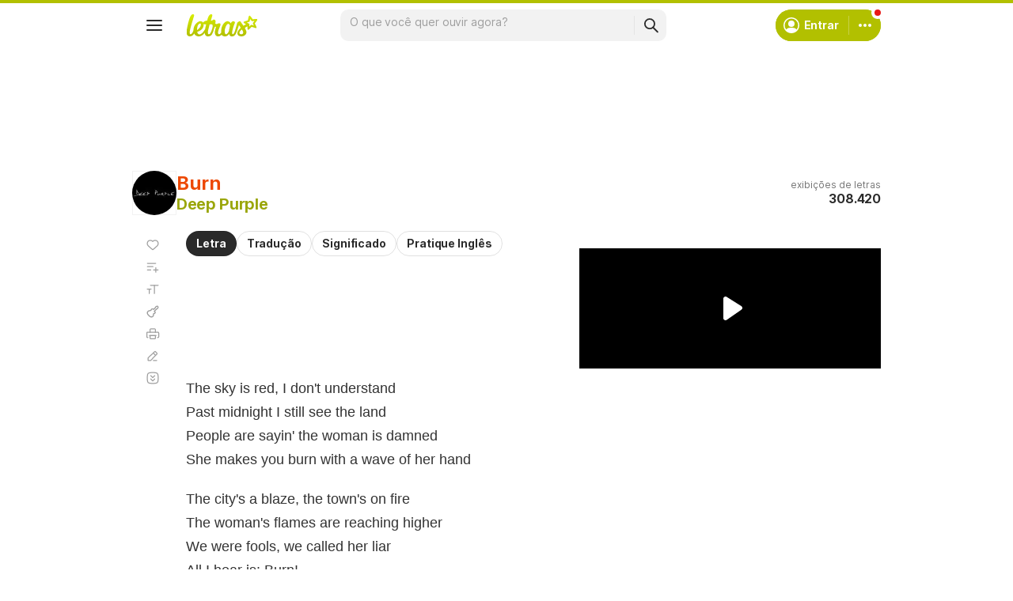

--- FILE ---
content_type: text/html; charset=utf-8
request_url: https://www.letras.mus.br/deep-purple/10212/
body_size: 23708
content:
<!doctype HTML><html data-locale="pt-br" data-platform="desktop" data-theme="light" dir="ltr" lang="pt-br"><head prefix="og: http://ogp.me/ns# fb: http://ogp.me/ns/fb#"><meta charset="UTF-8"><meta name="format-detection" content="telephone=no"><meta name="theme-color" content="#c2c800"><meta name="include_mode" content="async"><meta name="viewport" content="width=device-width, initial-scale=1.0"><link rel="manifest" href="/manifest.json"><title>Burn - Deep Purple - LETRAS.MUS.BR</title><meta content="Deep Purple - Burn (Letra e música para ouvir) - The sky is red, I don&#39;t understand / Past midnight I still see the land / People are sayin&#39; the woman is damned / She makes you burn with a wave of her hand /" name="description"><meta content="BURN, BURN Deep Purple, BURN letra, letras de músicas, letras, legenda" name="keywords"><link rel="canonical" href="https://www.letras.mus.br/deep-purple/10212/"><link rel="alternate" hreflang="pt" href="https://www.letras.mus.br/deep-purple/10212/"> <link rel="alternate" hreflang="es" href="https://www.letras.com/deep-purple/10212/"><meta property="og:type" content="website"><meta property="og:title" content="Burn - Deep Purple - LETRAS.MUS.BR"><meta property="og:description" content="The sky is red, I don&#39;t understand / Past midnight I still see the land / People are sayin&#39; the woman is damned / She makes you burn with a wave of her hand /"><meta property="og:site_name" content="Letras.mus.br"><meta property="og:url" content="https://www.letras.mus.br/deep-purple/10212/"><meta property="og:image" content="https://akamai.sscdn.co/uploadfile/letras/fotos/9/f/a/e/9fae0b93855f700286f3a194619c0401.jpg"><script type="application/ld+json">{"@context":"http://schema.org/","@type":"WebSite","name":"Letras.mus.br","url":"https://www.letras.mus.br/"}</script><script type="application/ld+json">{"@context":"http://schema.org/","@id":"https://www.letras.mus.br/deep-purple/10212/","@type":"MusicRecording","byArtist":{"@context":"http://schema.org/","@id":"https://www.letras.mus.br/deep-purple/","@type":"MusicGroup","description":"Músicas de Deep Purple , artista do estilo Hard Rock","genre":"Hard Rock","image":"https://akamai.sscdn.co/uploadfile/letras/fotos/9/f/a/e/9fae0b93855f700286f3a194619c0401.jpg","name":"Deep Purple","potentialAction":{"@type":"ListenAction","expectsAcceptanceOf":{"@type":"Offer","eligibleRegion":[{"@type":"Country","name":"BR"},{"@type":"Country","name":"US"},{"@type":"Country","name":"AR"},{"@type":"Country","name":"CL"},{"@type":"Country","name":"VE"},{"@type":"Country","name":"EC"},{"@type":"Country","name":"MX"},{"@type":"Country","name":"ES"},{"@type":"Country","name":"UY"}]},"target":[{"@type":"EntryPoint","actionPlatform":["http://schema.org/DesktopWebPlatform","http://schema.org/MobileWebPlatform"],"inLanguage":["pt","en","es"],"urlTemplate":"https://www.letras.mus.br/deep-purple/ouvir.html"}]},"url":"https://www.letras.mus.br/deep-purple/"},"description":"Burn é uma música de Deep Purple, artista do estilo Hard Rock","duration":"PT6M3S","genre":"Hard Rock","image":"https://akamai.sscdn.co/uploadfile/letras/fotos/9/f/a/e/9fae0b93855f700286f3a194619c0401.jpg","inAlbum":{"@context":"http://schema.org/","@id":"https://www.letras.mus.br/deep-purple/discografia/burn-1974/","@type":"MusicAlbum","byArtist":{"@id":"https://www.letras.mus.br/deep-purple/","@type":"MusicGroup","name":"Deep Purple"},"datePublished":1974,"description":"Burn é um album de Deep Purple, artista do estilo Hard Rock","genre":"Hard Rock","image":"https://akamai.sscdn.co/uploadfile/letras/albuns/0/3/8/3/46151712242418.jpg","name":"Burn","numtracks":9,"publisher":"EMI","url":"https://www.letras.mus.br/deep-purple/discografia/burn-1974/"},"name":"Burn","url":"https://www.letras.mus.br/deep-purple/10212/"}</script><script type="application/ld+json">{"@context":"http://schema.org/","@type":"BreadcrumbList","itemListElement":[{"@context":"http://schema.org/","@id":"https://www.letras.mus.br/","@type":"ListItem","item":{"@id":"https://www.letras.mus.br/","name":"Página Inicial","url":"https://www.letras.mus.br/"},"position":0},{"@context":"http://schema.org/","@id":"https://www.letras.mus.br/estilos/hard-rock/","@type":"ListItem","item":{"@id":"https://www.letras.mus.br/estilos/hard-rock/","name":"Hard Rock","url":"https://www.letras.mus.br/estilos/hard-rock/"},"position":1},{"@context":"http://schema.org/","@id":"https://www.letras.mus.br/deep-purple/","@type":"ListItem","item":{"@id":"https://www.letras.mus.br/deep-purple/","additionalType":"MusicGroup","name":"Deep Purple","url":"https://www.letras.mus.br/deep-purple/"},"position":2},{"@context":"http://schema.org/","@id":"https://www.letras.mus.br/deep-purple/10212/","@type":"ListItem","item":{"@id":"https://www.letras.mus.br/deep-purple/10212/","additionalType":"MusicRecording","name":"Burn","url":"https://www.letras.mus.br/deep-purple/10212/"},"position":3}],"itemListOrder":"Ascending","numberOfItems":4}</script><link rel="preconnect" href="https://akamai.sscdn.co" crossorigin><link rel="dns-prefetch" href="https://akamai.sscdn.co"><link rel="preconnect" href="https://www.googletagmanager.com"><link rel="dns-prefetch" href="https://www.googletagmanager.com"><link rel="dns-prefetch" href="https://solr.sscdn.co"><link rel="preconnect" href="https://aax.amazon-adsystem.com"><link rel="preconnect" href="https://gum.criteo.com"><link rel="dns-prefetch" href="https://fundingchoicesmessages.google.com"><link rel="dns-prefetch" href="https://tpc.googlesyndication.com"><link rel="dns-prefetch" href="https://c.amazon-adsystem.com"><link rel="dns-prefetch" href="https://securepubads.g.doubleclick.net"><link rel="dns-prefetch" href="https://pagead2.googlesyndication.com"><link rel="dns-prefetch" href="https://prg.smartadserver.com"><link rel="dns-prefetch" href="https://fastlane.rubiconproject.com"><link rel="dns-prefetch" href="https://htlb.casalemedia.com/"><link rel="dns-prefetch" href="https://s.seedtag.com/"><link rel="dns-prefetch" href="https://ads.viralize.tv"><link rel="icon" type="image/x-icon" href="//akamai.sscdn.co/letras/desktop/static/img/favicon.vb03794eb.ico"><link rel="apple-touch-icon" href="//cdn-academy.akamaized.net/sscdn/letras/mobile/static/img/apple-touch-icon.v838068f9.png"><link rel="apple-touch-icon" sizes="72x72" href="//cdn-academy.akamaized.net/sscdn/letras/mobile/static/img/apple-touch-icon.v838068f9.png"><link rel="apple-touch-icon" sizes="114x114" href="//cdn-academy.akamaized.net/sscdn/letras/mobile/static/img/apple-touch-icon.v838068f9.png"><link rel="preload" as="font" type="font/woff2" href="https://akamai.sscdn.co/letras/common/static/font/inter-regular-latin.woff2" crossorigin><link rel="preload" as="font" type="font/woff2" href="https://akamai.sscdn.co/letras/common/static/font/inter-semibold-latin.woff2" crossorigin><link rel="preload" as="font" type="font/woff2" href="https://akamai.sscdn.co/letras/common/static/font/lato-numbers.woff2" crossorigin><style> /* critical_lyric_desktop.templ */ @charset "UTF-8";#pub_10,.toggle-input:checked+.toggle-label .toggle-on,.toggle-off,.u-block,article,aside,header,nav,section{display:block}.modal,.selectionOptions,.songList-overflowOptionsList.--share .songList-overflowOptionsList-option{background:var(--systemElevation)}.an.--aboveLyric,div.lyric-original{padding-right:calc(var(--gridWidth) - (var(--gridWidth)/ 2 + 68px))}.lyricMenu-item.--favorite i,.lyricMenu-item.--favorited i,.selectionOptions-button.--comment::before,.selectionOptions-button.--copy::before,.selectionOptions-button.--copyAll::before,.selectionOptions-button.--search::before{width:24px;height:24px}.commentsModal-container,.lyricMenu.isOpened,.modal,.selectionOptions,.songList-overflowOptions{box-shadow:var(--cosmos-shadow-heavy-1dp)}.baseList.--appearance-neutral,.toggle.--letrasPrimary{--appearanceDisabledLabelIcon:var(--neutral300Alfa)}.baseList.--appearance-neutral,.textStyle.--appearance-neutral{--appearance500:var(--neutral500)}.badge:not(.--xSmall),.font.--base.--size12{letter-spacing:0;line-height:1.4rem}.chip,.thumbnail{--appearance200:var(--neutral200Alfa);--appearance100:var(--neutral100Alfa)}.baseList.--appearance-neutral,.chip,.newButton.--cleanPrimary.--neutral,.thumbnail{--appearance100:var(--neutral100Alfa)}.buttonLogo,a{text-decoration:none}.buttonSegmented.--fill.--letrasPrimary,.newButton.--fill.--letrasPrimary{--appearance600:var(--letrasPrimary600);--appearanceLabel:var(--whiteSolid700)}:root,[data-theme=dark]{--blackSolid400:rgba(0, 0, 0, 0.55);--blackSolid500:rgba(0, 0, 0, 0.72);--blackSolid600:rgba(0, 0, 0, 0.88);--blackSolid700:#000;--whiteSolid100:rgba(255, 255, 255, 0.16);--whiteSolid200:rgba(255, 255, 255, 0.28);--whiteSolid600:rgba(255, 255, 255, 0.88);--whiteSolid700:#fff;--systemOverlay:rgba(0, 0, 0, 0.72);--letrasPrimary600:#b2c000;--academyPrimary600:#8422e5;--academyPrimaryGrad:linear-gradient(45deg, #6e24e0 0%, #d75cff 100%);--green600:#58a512}.font,body,button,input,textarea{font-family:Inter,"Noto Sans",Arial,Roboto,sans-serif}.modal{visibility:hidden;opacity:0;position:absolute;border:1px solid var(--neutral200Alfa);border-radius:12px;z-index:120}#pub_47 div:first-child:not(.--fixed,.isSticky),.an:not(#pub_47,#an-above-above):not(.--fixed,.isSticky),.head.--lyric,.suggest,.title.--lyrics,html body{position:relative}button,img{border:0}.toggle.--letrasPrimary{--appearance600Contrast:var(--letrasPrimary600Contrast)}.baseList.--appearance-neutral,.chip,.newButton.--cleanPrimary.--neutral,.textStyle.--appearance-neutral{--appearance600Contrast:var(--neutral600)}:root{--neutral50:#fff;--neutral100:#f2f2f2;--neutral100Alfa:rgba(0, 0, 0, 0.05);--neutral200:#e0e0e0;--neutral200Alfa:rgba(0, 0, 0, 0.12);--neutral300:#bdbdbd;--neutral300Alfa:rgba(0, 0, 0, 0.26);--neutral400:#9e9e9e;--neutral500:#757575;--neutral600:#2a2a2a;--neutral700:#000;--systemTooltip:#212121;--systemElevation:#fff;--systemBackground:#fff;--systemAdvertising:rgba(255, 255, 255, 0.95);--letrasPrimary200:rgba(178, 192, 0, 0.34);--letrasPrimary500:#c0cf0a;--letrasPrimary600Contrast:#9aa60a;--letrasPrimary700:#8d9908;--letrasSecondary100:#ffece0;--letrasSecondary600Contrast:#ed4800;--academyPrimary100:#f7f2ff;--academyPrimary600Contrast:#8422e5;--academySecondary600:#ebef00;--red600Contrast:#e81a16;--orange600Contrast:#ef3700;--yellow600Contrast:#faaf00;--green600Contrast:#58a512;--green700:#40860e;--violet100:#f1ecf8;--violet600Contrast:#6821af;--purple100:#f6ecf8;--lyricsColor:#333;--cosmos-shadow-soft-2dp:0 6px 60px -4px rgba(17, 17, 17, 0.1);--cosmos-shadow-soft-3dp:0px -16px 80px 20px rgba(0, 0, 0, 0.12);--cosmos-shadow-heavy-1dp:0 0 10px 0 rgba(17, 17, 17, 0.08),0 8px 20px -8px rgba(17, 17, 17, 0.06);--cosmos-shadow-heavy-3dp:0 2px 20px 0 rgba(17, 17, 17, 0.08),0 24px 28px -12px rgba(17, 17, 17, 0.08);--gridWidth:clamp(946px, calc(100vw - 380px), 1272px);--scrollBarAdjust:var(--scrollBarWidth, 0px)}[data-theme=dark]{--neutral50:#000;--neutral100:#202020;--neutral100Alfa:rgba(255, 255, 255, 0.07);--neutral200:#303030;--neutral200Alfa:rgba(255, 255, 255, 0.137);--neutral300:#505050;--neutral300Alfa:rgba(255, 255, 255, 0.27);--neutral400:#737373;--neutral500:#9c9c9c;--neutral600:#e8e8e8;--neutral700:#fff;--systemTooltip:#313131;--systemElevation:#1f1f1f;--systemBackground:#0f0f0f;--systemAdvertising:rgba(15, 15, 15, 0.95);--letrasPrimary200:rgba(178, 192, 0, 0.2);--letrasPrimary500:#9aa60a;--letrasPrimary600Contrast:#b2c000;--letrasPrimary700:#9aa60a;--letrasSecondary100:rgba(245, 98, 0, 0.14);--letrasSecondary600Contrast:#e75d00;--academyPrimary100:rgba(163, 102, 255, 0.15);--academyPrimary600Contrast:#a366ff;--academySecondary600:#d9d904;--red600Contrast:#ef5350;--orange600Contrast:#f2592c;--yellow600Contrast:#f0b12b;--green600Contrast:#7ebf41;--green700:#4e8f13;--violet100:rgba(161, 102, 242, 0.15);--violet600Contrast:#a166f2;--purple100:rgba(177, 92, 199, 0.16);--lyricsColor:#e0e0e0;--cosmos-shadow-soft-3dp:0px -16px 80px 20px rgba(0, 0, 0, 1);--cosmos-shadow-heavy-1dp:0px 8px 20px -8px rgba(0, 0, 0, 0.48),0px 0px 10px 0px rgba(0, 0, 0, 0.2);--cosmos-shadow-heavy-3dp:0px 2px 40px 0px rgba(0, 0, 0, 0.64),0px 24px 48px -12px rgba(0, 0, 0, 0.64);color-scheme:dark}.font{font-weight:400}.font.--strong,b,strong{font-weight:650}.font.--academy{font-family:Manrope,Inter,"Noto Sans",Arial,Roboto,sans-serif;font-weight:800}.font.--size12{font-size:1.2rem}.font.--size14{font-size:1.4rem}.font.--size16{font-size:1.6rem}.font.--size18{font-size:1.8rem}.font.--size20{font-size:2rem}.font.--size24{font-size:2.4rem}.font.--size28{font-size:2.8rem}.font.--base.--size14{letter-spacing:-.0084rem;line-height:1.6rem}.font.--base.--size16{letter-spacing:-.0176rem;line-height:2rem}.font.--base.--size18{letter-spacing:-.0252rem;line-height:2.2rem}.font.--base.--size20{letter-spacing:-.034rem;line-height:2.4rem}.font.--base.--size24{letter-spacing:-.0456rem;line-height:2.8rem}.font.--copy.--size14{letter-spacing:-.0084rem;line-height:1.55}.font.--copy.--size16{letter-spacing:-.0176rem;line-height:1.55}.font.--academy.--size28{letter-spacing:-.0588rem;line-height:3.2rem}body,button,h1,h2,h3,hr,ol,p,textarea,ul{margin:0;padding:0}.filter-tabs,.head-info-container,.head-info-disclaimer,.head-info-exib{display:flex;display:flex}html{font-size:62.5%;-webkit-text-size-adjust:none;-ms-text-size-adjust:none;word-wrap:break-word}body{padding-top:76px;color:var(--neutral600);background:var(--systemBackground)}.title.--lyrics .textStyle a,.title.--lyrics .textStyle a>.textStyle-secondary,a{color:var(--letrasPrimary600Contrast)}a,button,input,textarea{outline:0}ol,ul{list-style:none}img{font-size:0}textarea{resize:none}iframe{overflow:hidden;border-width:0}body,button,input,textarea{font-weight:400;font-size:1.4rem;line-height:1.6rem;letter-spacing:-.0084rem}h1,h2,h3{font-weight:inherit;font-size:inherit}.gridContainer{width:var(--gridWidth);margin:0 auto 48px}#body .u-marginBottom24,.gridContainer:last-child{margin-bottom:24px}.gridContainer.--noMarginBottom{margin-bottom:0}#pub_10{margin-bottom:20px;height:90px}.head-info-disclaimer::before{content:"";background-color:currentColor;width:24px;height:24px}#body .u-marginBottom16{margin-bottom:16px}.head.--lyric{font-weight:700;margin-bottom:20px}.head-info{position:absolute;top:0;right:0;text-align:right}.head-info .share{justify-content:flex-end}.head-info .button.-bold{margin:0}.head-info-container{align-items:center;justify-content:flex-end;gap:24px}.head-info .head-info-container .head-info-disclaimer{margin:0;padding:3px 19px 3px 11px}.head-info .head-info-container .head-info-disclaimer::after{content:unset}.head-info-disclaimer{min-height:40px;color:var(--neutral500);border:1px solid var(--neutral200);border-radius:12px;align-items:center;gap:8px}.selectionOptions-header,.songList-overflowOptionsList:not(:last-of-type){border-bottom:1px solid var(--neutral100Alfa)}.head-info-exib{color:var(--neutral400);flex-direction:column;justify-content:center;gap:4px;height:56px;position:relative}.answersModal-icmSection h3,.head-info-exib b,.selectionOptions-title,.sendAlert-title{color:var(--neutral600)}.footer-nav a,.head.--lyric .head-info-exib{color:var(--neutral500)}.filter-tabs{align-items:flex-start;gap:8px}.textStyle a{color:inherit}.divider.--scale100{background-color:var(--neutral100Alfa)}.an.--lyric>div>div{width:auto!important}.lyricMenu.isOpened ul{gap:0}.lyricMenu-item-link:active{opacity:.6}.u-eventsNone{pointer-events:none}.anSpaceTop{margin-bottom:0;overflow:hidden;position:relative;min-height:140px}#pub_47 div:first-child,.an:not(#pub_47,#an-above-above),.anLyricSide{align-items:center;justify-content:center}#pub_47 div:first-child::after,#pub_47 div:first-child::before,.an:not(#pub_47,#an-above-above)::after,.an:not(#pub_47,#an-above-above)::before{content:"";width:calc(50% - 6px);height:100%;background-image:radial-gradient(var(--neutral100Alfa) 2px,transparent 2px),radial-gradient(var(--neutral100Alfa) 2px,transparent 2px);background-size:14px 14px;background-color:var(--systemAdvertising);backdrop-filter:blur(1px);position:absolute;top:0;z-index:-1}#pub_47 div:first-child::before,.an:not(#pub_47,#an-above-above)::before{left:0}#pub_47 div:first-child::after,.an:not(#pub_47,#an-above-above)::after{right:0}#pub_47 div:first-child:is(#pub_3,#pub_27,#pub_47_ad_refresh):not(.anLyricSide)::before,.an:not(#pub_47,#an-above-above):is(#pub_3,#pub_27,#pub_47_ad_refresh):not(.anLyricSide)::before{width:100%}#pub_47 div:first-child:is(#pub_3,#pub_27,#pub_47_ad_refresh):not(.anLyricSide)::after,.an:not(#pub_47,#an-above-above):is(#pub_3,#pub_27,#pub_47_ad_refresh):not(.anLyricSide)::after{display:none}.an:not(.--outpage,.--skyscraper,#pub_17,#pub_13,.isSticky,.isFixedTop,.isFixedBottom,.--fixed){position:relative;transform:translateY(0)!important}.an.--lyric+.an.--lyric{margin-top:30px}.anLyricSideWrapper{position:absolute;top:calc(min(504px + (100vw - 1366px)/ 554 * 120,624px)/ 1.77 + 51px);right:0;margin-top:0;z-index:auto;max-width:340px;height:calc(100% - (min(504px + (100vw - 1366px)/ 554 * 120,624px)/ 1.77 + 51px))}.anLyricSideWrapper .anLyricSide{position:sticky;top:90px}.an.--full{position:relative;min-height:90px;z-index:auto;box-sizing:content-box}.selectionOptions-button.isDisabled .selectionOptions-hint{display:inline}.anSpaceTop #pub_10{position:absolute;top:0;left:0;right:0}.lyricMenu-item i{background-color:var(--neutral400)}.share{margin-bottom:20px;display:flex;font-size:0}.an.--outpage{position:fixed;left:0;bottom:0}#pub_6,#pub_8{height:0}.an.--aboveLyric{padding-left:68px;height:50px;width:320px;overflow:hidden}#pub_25_ad_refresh{max-height:150px;overflow:hidden}.selectionOptions{width:360px;left:0;top:0;position:absolute;border-radius:12px;display:none;overflow:hidden;z-index:100}.selectionOptions-header{padding:18px 16px}.selectionOptions-close{font-size:0;right:20px;top:20px;position:absolute;background-color:var(--neutral400);width:16px;height:16px}.selectionOptions-button{width:100%;height:56px;padding:19px 16px 19px 56px;box-sizing:border-box;background:var(--systemElevation);color:var(--neutral600);text-align:left;position:relative}.selectionOptions-button.isDisabled,.selectionOptions-hint{color:var(--neutral400)}.share,.share-button{height:28px;position:relative}.selectionOptions-button::before{content:"";background-color:var(--neutral600);position:absolute;left:16px;top:50%;transform:translateY(-50%)}.selectionOptions-button.isDisabled::before{background:var(--neutral300)}.share-button.--facebook::before,.share-button.--x::before{background-color:var(--whiteSolid700)}.selectionOptions-button.isDisabled:has(.selectionOptions-hint){display:flex;flex-direction:column;gap:4px;padding-top:9px}.selectionOptions-button.--search{height:auto}.selectionOptions-button.--search b{word-break:break-all}.selectionOptions-hint{display:none}.share-button{width:28px;border-radius:50%;opacity:.5}.share-button::before{content:"";position:absolute;top:8px}.share-button.--facebook{background:#0068ff}.share-button.--facebook::before{top:10px;left:12px;transform:scale(1.5);width:4px;height:8px}.share-button.--x{background:#000}.share-button.--x::before{width:15px;height:14px;top:7px;left:7px;transform:scale(.78)}.songList-share-copyLink::before{content:"";display:block;position:absolute;top:50%;left:50%;transform:translate(-50%,-50%) scale(1.5);background-color:var(--whiteSolid700);width:10px;height:10px}.songList-overflowOptions{display:block;position:absolute;transform:scale(0);transform-origin:top right;background:var(--systemElevation);z-index:50;visibility:visible;opacity:1;border-radius:8px 0 8px 8px;overflow:hidden;right:16px;top:16px}.songList-overflowOptionsList{padding:12px}.songList-overflowOptionsList-option{display:block;color:var(--neutral600);border-radius:6px;padding-left:16px;padding-right:16px}.songList-overflowOptionsList-option>div{text-align:left!important;width:calc(100% - 38px)}.songList-overflowOptionsList-option.--button,.u-wFull{width:100%}.songList-overflowOptionsList-option.--button{background:var(--systemElevation);color:var(--neutral600);text-align:left;padding-top:12px;padding-bottom:12px}.songList-share{display:flex;align-items:center;margin-top:16px}.songList-share .share{margin-bottom:0;gap:12px}.songList-share-copyLink{width:28px;height:28px;position:relative;border-radius:50%;background-color:var(--blackSolid600);margin-left:12px;font-size:0;opacity:.5}#body .u-none,.answersModal-icmSection.isHidden,.answersModal-icmSection:not(:has(section)),.buttonSegmented.signInButton,.divider+.divider,.toggle-input:checked+.toggle-label .toggle-off,.toggle-on,.u-none,.userMenu-notifications:not(:has(.notification)){display:none}.lyricMenu.isOpened .lyricMenu-item i{background:var(--neutral600)}.suggest input{appearance:none;-webkit-appearance:none}.suggest-drop{left:0;right:0;top:100%;border-radius:6px;z-index:10}.searchBar-inputWrapper,.suggest-drop div{position:relative;flex:1}.suggest-list{padding:4px 4px 8px}.thumbnail.--shape-circle img{border-radius:50%}.suggest-all{border-top:1px solid var(--neutral100Alfa);padding:0;margin-top:4px}.toggle-label em{font-style:normal}.thumbnail{display:flex;position:relative}.baseList-text,.title-content{flex:1}.lyric{margin-bottom:48px;position:relative}#body .u-marginBottom20,.lyric-filter,.lyric-original p:not(:last-of-type){margin-bottom:20px}.lyric-filter{width:fit-content;margin-left:68px;position:relative}div.lyric-original{min-height:calc(clamp(1100px,var(--gridWidth),1272px) * 9 / 11)}.lyric-original{font-size:1.8rem;font-family:Arial,Roboto,sans-serif;min-height:290px;color:var(--lyricsColor);padding-left:68px;line-height:1.7;letter-spacing:normal}.lyricMenu-item.--favorited i,.lyricMenu.isOpened .lyricMenu-item.--favorited i{background:var(--letrasPrimary600Contrast)}.lyricMenu{position:absolute;top:0;left:0;padding:4px 16px;border-radius:10px}.lyricMenu:not(.isFixedBottom){z-index:90}.lyricMenu ul{display:flex;flex-direction:column;gap:4px}.lyricMenu-item{width:20px;border-radius:6px;overflow:hidden}.lyricMenu-item.--chords i,.lyricMenu-item.--contrib i,.lyricMenu-item.--fontSize i,.lyricMenu-item.--playlist i,.lyricMenu-item.--print i{width:20px;height:20px}.lyricMenu-item.--translation i,.newButton.--medium .newButton-icon,[data-platform=desktop] .answersModal-textareaWrapper .commentSend,[data-platform=desktop] .replySend{width:24px;height:24px}.lyricMenu-item-link i,.lyricMenu-item.--annotations i,.lyricMenu-item.--autoScroll i{width:20px;height:20px}.lyricMenu-item.--favorite i,.lyricMenu-item.--favorited i,.lyricMenu-item.--translation i{transform:scale(.8333);transform-origin:center left}.lyricMenu-item-link{display:flex;align-items:center;justify-content:flex-start;gap:12px;padding:4px 0;height:20px;background:0 0;text-align:left;overflow:hidden;box-sizing:content-box}.lyricMenu-item-link i{flex-shrink:0;display:block}.lyricMenu-item-link span{color:var(--neutral600);flex:1}.lyricMenu.isOpened{top:-6px;left:2px;min-width:188px;padding:8px;background:var(--systemElevation);box-sizing:border-box}.lyricMenu.isOpened .lyricMenu-item{width:auto}.lyricMenu.isOpened .lyricMenu-item-link{width:100%;height:32px;padding:6px;gap:6px;box-sizing:border-box}.lyricMenu.isFixedTop{position:fixed;top:68px}.lyricMenu.isFixedTop:not(.isFixedBottom){left:calc((100% - clamp(946px,100vw - 380px,1272px) - var(--scrollBarAdjust))/ 2)}.lyricMenu.isFixedTop:not(.isFixedBottom).isOpened{top:62px;left:calc(2px + (100% - clamp(946px,100vw - 380px,1272px))/ 2)}.lyricMenu.isFixedBottom{position:absolute;top:auto;bottom:-13px}.lyricMenu.isFixedBottom.isOpened{bottom:-19px}.answersModal-header-closeButton::after,.answersModal-header-closeButton::before{content:"";position:absolute}[data-platform=desktop] .answersModal-header-closeButton::before,[data-platform=desktop] .commentSection-annotation-button::before,[data-platform=desktop] .contextualPlanModal-closeButton::after,[data-platform=desktop] .newButton-icon.--back::after{width:16px;height:16px}.answersModal{position:fixed;top:0;left:0;right:0;bottom:0;background-color:var(--blackSolid500);display:none;align-items:center;justify-content:center;z-index:99}.answersModal.isHidden .answersModal-container{transform:scale(.92)}.answersModal-icmSection{margin:20px 0 32px}.answersModal-container{position:relative;display:flex;flex-direction:column;width:100%;max-width:624px;background-color:var(--systemElevation);border-radius:16px;overflow:hidden;transform:scale(1)}.answersModal-content{flex:1;padding:30px 30px 0 0}.answersModal-header{display:flex;align-items:center;justify-content:space-between;height:40px;margin-bottom:30px;padding-left:30px}.answersModal-header-logo{width:120px;height:24px;font-size:0;transform:scale(1.33) translateX(15px)}[data-platform=desktop] .answersModal-header-logo{width:120px;height:24px}.answersModal-header-closeButton{width:24px;height:24px;font-size:0;background-color:transparent;position:relative}.answersModal-header-closeButton::before{content:"";position:absolute;top:4px;left:4px;background-color:var(--neutral400)}.answersModal-header-closeButton::after{width:32px;height:32px;top:-4px;left:-4px}.answersModal-answers{padding-right:20px;overflow-y:auto;box-sizing:border-box;padding-left:30px}.answersModal-textareaWrapper{position:relative;display:flex;width:100%;padding:9.5px 8px 9.5px 16px;border:1px solid var(--neutral200);border-radius:10px;box-sizing:border-box;overflow:hidden}.answersModal-textareaWrapper .commentInput-textarea{background:0 0;border:0;border-radius:0;box-sizing:border-box;width:calc(100% - 24px - 5px);height:20px;min-height:18px;max-height:94px;padding:0 5px 0 0}.answersModal-textareaWrapper .commentSend,.replySend{right:8px;bottom:8px;width:24px;height:24px;font-size:0;padding:0;background-color:var(--academyPrimary600);position:absolute}.answersModal-textareaWrapper .commentSend:disabled,.replySend:disabled{background-color:var(--neutral300)}.answersModal-textareaWrapper .commentSend{border-top-right-radius:10px}.replySend{border-radius:10px}.commentsModal-container,.sendAlert-content{border-radius:16px;font-family:Manrope,Arial,sans-serif;width:100%}.replySend:disabled{color:var(--neutral300)}.commentsModal-container{text-align:center;display:flex;flex-direction:column;align-items:center;background:var(--systemElevation);padding:30px;z-index:10;box-sizing:border-box;height:fit-content}.commentsModal{width:100%;height:100%;position:relative;margin:-11px 0 32px;display:flex;align-items:center;justify-content:center;z-index:1}.commentsModal::before{content:"";width:100%;height:64px;background:linear-gradient(180deg,transparent 0,var(--systemBackground) 54.99%);position:absolute;top:-45px}.commentsModal-title{max-width:415px;color:var(--neutral600);margin-bottom:8px}.commentsModal-title-highlight{color:var(--academyPrimary600);background:var(--academySecondary600);display:inline-block}.commentsModal .newButton{max-width:414px}.sendAlert{position:fixed;inset:0;display:none;align-items:center;justify-content:center;background-color:var(--blackSolid500);z-index:99}.sendAlert-content{max-width:480px;padding:24px;background-color:var(--whiteSolid700)}.sendAlert-description{margin-top:4px;color:var(--neutral500);font-weight:500;font-size:14px;line-height:1.37}.sendAlert-buttonGroup{display:flex;align-items:center;justify-content:flex-end;gap:12px;width:100%;margin-top:24px}.sendAlert-button{display:flex;align-items:center;justify-content:center;height:40px;padding:0 16px;font-family:Manrope,Arial,sans-serif;font-weight:800;font-size:14px;line-height:1.37;border-radius:10px;background:0 0;color:var(--academyPrimary600);border:1px solid var(--violet100)}.hamburgerMenu-menuItem[data-item=contrib] i::after,.js-fb-comments,.js-fb-comments-wrapper{background:var(--whiteSolid700)}.newButton-icon::after,.toggle-icon::after,.toggle-icon::before{content:""}.js-fb-comments-wrapper{flex:1;margin-top:62px;border:1px solid #0068ff;border-radius:16px;padding:8px 6px 4px}.toggle{display:inline-block;white-space:nowrap}.toggle-input{opacity:0;position:absolute}.toggle-label{display:flex;align-items:center;justify-content:flex-start;font-size:0}.toggle-icon{width:32px;height:20px;display:inline-block;border-radius:50%;position:relative}.toggle-icon::before{width:32px;height:20px;background:var(--neutral400);border-radius:100px;display:block;position:absolute;top:0;left:0}.title.--lyrics a::before,.toggle-icon::after{border-radius:50%;display:block;position:absolute}.toggle-icon::after{width:16px;height:16px;background:var(--whiteSolid700);top:2px;left:2px}.toggle-input:checked+.toggle-label .toggle-icon::before{background:var(--appearance600Contrast)}.toggle-input:checked+.toggle-label .toggle-icon::after{left:14px}.title{display:flex;gap:12px;align-items:center}.thumbnail img{border-radius:8px;overflow:hidden}.thumbnail.--skin-image img{outline:1px solid var(--neutral100Alfa);outline-offset:-1px;width:100%;height:100%;background-color:var(--neutral100);object-fit:cover}.thumbnail.--skin-image.--shape-circle{aspect-ratio:1/1}.thumbnail.--skin-image.--shape-circle.--size-large{width:56px}.title.--lyrics a::before{width:56px;height:56px;left:0;top:0;content:""}.title.--lyrics .textStyle .textStyle-primary{color:var(--letrasSecondary600Contrast)}.title.--lyrics .title-content{max-width:calc(50% - 56px)}.textStyle-primary,.textStyle.--type-title.--weight-strong .textStyle-secondary{color:var(--appearance600Contrast)}.textStyle{display:flex;flex-direction:column;align-items:flex-start;justify-content:flex-start;gap:2px}.badge,.textStyle-primary{display:flex;align-items:center}.textStyle-primary{justify-content:flex-start;gap:16px}.textStyle-secondary{color:var(--appearance500)}.badge,.chip.isOn .chip-label{color:var(--appearanceLabel)}.textStyle.--type-title.--weight-strong.--size-medium .textStyle-primary{font-size:2.4rem;letter-spacing:-.0456rem;line-height:2.8rem;font-weight:650}.textStyle.--type-title.--weight-strong.--size-medium .textStyle-secondary{font-size:2rem;letter-spacing:-.034rem;line-height:2.4rem;font-weight:650}.textStyle.--type-label.--weight-regular.--size-medium .textStyle-primary{font-size:1.6rem;letter-spacing:-.0176rem;line-height:2rem;font-weight:400}.textStyle.--device-mobile.--type-label.--weight-both.--size-medium .textStyle-primary,.textStyle.--type-label.--weight-both.--size-medium .textStyle-primary{font-size:1.6rem;letter-spacing:-.0176rem;line-height:2rem;font-weight:650}.badge{background-color:var(--appearance600Contrast);border-radius:16px;justify-content:center}.chip,.newButton{align-items:center;display:flex;box-sizing:border-box}.badge.--redMode{--appearanceLabel:var(--whiteSolid700);--appearance600Contrast:var(--red600Contrast)}.badge.--whiteSolid{--appearance600Contrast:var(--whiteSolid700);--appearanceLabel:var(--blackSolid700)}.badge:not(.--xSmall){font-size:1.2rem;font-weight:650}.badge.--small{min-width:8px;min-height:14px;padding:1px 4px}.badge.--xSmall{width:8px;height:8px;font-size:0;border:solid 4px var(--systemBackground)}.chip{--appearance600:var(--neutral600);--appearance700:var(--neutral700);--appearanceLabel:var(--neutral50);--appearance300:var(--neutral300Alfa);width:fit-content;justify-content:center;min-height:32px;padding:4px 8px;border-radius:20px}.chip-label,.newButton-label{padding:0 4px}.chip::after,.chip::before{background-color:var(--appearance600)}.chip.--outline{border:solid 1px var(--appearance200);background-color:transparent}.chip-label{color:var(--appearance600Contrast)}.chip.isOn{background:var(--appearance600)}.chip.isOn::after,.chip.isOn::before{background-color:var(--appearanceLabel)}.newButton{position:relative;justify-content:center}.divider{width:100%;height:1px;border:none;border-radius:1px}.newButton .plainTooltip{width:max-content;position:absolute;left:50%;top:calc(100% + 4px);opacity:0;translate:-50% -8px;z-index:1}.newButton-icon{display:flex;align-items:center;justify-content:center;font-size:0}.newButton.--medium{min-height:40px;gap:4px;padding:8px;border-radius:10px}.newButton.--large{min-height:48px;gap:4px;padding:12px;border-radius:12px}.newButton.--fill{color:var(--buttonColor,var(--appearanceLabel));background:var(--buttonBackground,var(--appearance600))}.newButton.--cleanPrimary{color:var(--appearance600Contrast);background:0 0}.newButton.--fill.--letrasPrimary{--appearance700:var(--letrasPrimary700)}.newButton.--fill .newButton-icon.--monochrome::after{background:var(--iconColor,var(--appearanceLabel))}.hamburgerMenu-menuItem[data-item=contrib]{background:var(--letrasPrimary600)}.newButton.--cleanPrimary.--neutral{--appearance400:var(--neutral400)}.newButton.--cleanPrimary.--academyPrimary{--appearance100:var(--academyPrimary100);--appearance400:var(--academyPrimary400);--appearance600Contrast:var(--academyPrimary600Contrast)}.newButton.--cleanPrimary .newButton-icon.--monochrome::after{background:var(--appearance600Contrast)}.newButton.--cleanSecondary{background:0 0;color:var(--appearance400)}.hamburgerMenu-menuItem[data-item=contrib] p,.newButton.--candy,.plainTooltip{color:var(--whiteSolid700)}.newButton.--cleanSecondary.--neutral{--appearance100:var(--neutral100Alfa);--appearance400:var(--neutral400)}.newButton.--cleanSecondary .newButton-icon.--monochrome::after{background:var(--appearance400)}.newButton.--candy{position:relative;background:var(--appearanceGrad);overflow:hidden}.newButton.--candy.--academyPrimary{--appearanceGrad:var(--academyPrimaryGrad)}.newButton.--corner-circle{border-radius:50%}[data-platform=desktop] .newButton-icon.--close3::after{width:24px;height:24px}[data-platform=desktop] .newButton-icon.--search2::after{width:25px;height:24px}.newButton-icon.--overflow::after,[data-platform=desktop] .hamburgerMenu-menuItem-icon.--album::after,[data-platform=desktop] .hamburgerMenu-menuItem-icon.--artist::after,[data-platform=desktop] .hamburgerMenu-menuItem-icon.--book::after,[data-platform=desktop] .hamburgerMenu-menuItem-icon.--capello::after,[data-platform=desktop] .hamburgerMenu-menuItem-icon.--musicBadge::after,[data-platform=desktop] .hamburgerMenu-menuItem-icon.--playlist::after,[data-platform=desktop] .hamburgerMenu-menuItem-icon.--sendLyrics-fill::after,[data-platform=desktop] .hamburgerMenu-menuItem-icon.--songs::after,[data-platform=desktop] .hamburgerMenu-menuItem-icon.--songsCards::after,[data-platform=desktop] .hamburgerMenu-menuItem-icon.--speakLanguage::after,[data-platform=desktop] .hamburgerMenu-menuItem-icon.--videoSong::after,[data-platform=desktop] .newButton-icon.--hamburgerMenu::after,[data-platform=desktop] .newButton-icon.--personCircular::after{width:24px;height:24px}.plainTooltip{width:fit-content;background-color:var(--systemTooltip);border-radius:6px;border:solid 1px var(--neutral100Alfa);padding:4px 5px;pointer-events:none}.header{right:0;left:0;position:fixed;top:0;border-top:solid 4px var(--letrasPrimary600);z-index:90}.asideMenu-nav>ul{padding-bottom:16px}.searchBar{flex:1;display:flex;box-sizing:border-box}.searchBar-input{position:absolute;inset:0;background:0 0;color:var(--neutral600);border:0;caret-color:var(--neutral600)}.searchBar-divider{width:1px;background:var(--neutral100Alfa);margin:8px 0;border-radius:1px}.asideMenu,.header,.header .gridContainer::before{background-color:var(--systemBackground)}.buttonLogo,.searchBar.--medium{height:40px;border-radius:10px}.searchBar.--medium .searchBar-input{padding:8px 12px}.searchBar.--tonal{background-color:var(--neutral100Alfa)}.buttonLogo{width:114px;position:relative;display:flex;justify-content:center;align-items:center}.buttonLogo h2{font-size:0;width:77px;height:24px;transform:scale(1.167)}.buttonLogo .plainTooltip{position:absolute;margin:auto;left:0;right:0;top:calc(100% + 4px);opacity:0;translate:0 -8px}.header::before{content:"";width:100%;height:4px;background-color:var(--letrasPrimary600);position:absolute;top:-4px;left:0}.header .searchBar{position:relative;z-index:1}.header .suggest-drop{width:100%;max-height:0;min-height:0;background:var(--systemElevation);border:0;border-radius:12px;box-shadow:none;padding:44px 4px 4px;position:absolute;top:-4px;left:-4px;visibility:visible;opacity:0;z-index:auto}.header .suggest-drop div,.header .suggest-drop ul{opacity:0;pointer-events:none;padding:4px}.header .suggest-drop div.suggest-all{padding:4px 0 0}.header .gridContainer{display:flex;align-items:center;justify-content:space-between;padding:8px 0}.header .gridContainer::after,.header .gridContainer::before{content:"";position:absolute;inset:0;z-index:-1;opacity:0}.header .gridContainer::before{left:calc(var(--shadowMargin) * -1);right:calc(var(--shadowMargin) * -1)}.header .gridContainer::after{box-shadow:var(--cosmos-shadow-soft-3dp);z-index:-2}.header-searchContainer{flex:1;max-width:600px;position:relative}.header-controls{position:relative;display:flex}.header-controls.--navigation{padding-right:32px}.header-controls.--user{justify-content:flex-end;align-items:center;padding-left:40px}.header-controls.--user .--corner-circle,.header-controls.--user>div{order:2}.header-controls-badge{position:absolute;top:-4px;right:-4px;pointer-events:none;animation:.25s 6 alternate hint;z-index:1}.buttonSegmented{display:flex;align-items:center}.buttonSegmented-divider{display:block;width:1px;height:calc(100% - 16px);border-radius:1px}.userMenu:not(:has(.userMenu-notifications.isOpen)) .topBar-texts span:last-child,.userMenu:not(:has(.userMenu-notifications.isOpen)) .topBar>.newButton:first-child .newButton-icon{opacity:0}.buttonSegmented.--medium{border-radius:10px;height:40px}.baseList::before{top:0;height:100%;position:absolute;content:"";pointer-events:none;width:100%;border-radius:inherit;left:0}.buttonSegmented.--circular{border-radius:500px}.buttonSegmented.--circular button:first-child{border-top-left-radius:500px;border-bottom-left-radius:500px}.buttonSegmented.--circular button:last-child{border-top-right-radius:500px;border-bottom-right-radius:500px}.buttonSegmented.--fill{background:var(--appearance600)}.buttonSegmented.--fill .buttonSegmented-divider{background:var(--whiteSolid200)}.baseList{display:flex;border-radius:16px;box-sizing:border-box;position:relative}.baseList.--size-large{--spacing:16px}.baseList.--noPadding{margin:0 calc(var(--spacing) * -1)}.baseList-content{flex:1;display:flex;align-items:center;justify-content:flex-start;gap:var(--spacing);padding:var(--spacing);color:initial;-webkit-tap-highlight-color:transparent}.baseList-slot{display:flex;gap:var(--spacing);position:relative}.hamburgerMenu-menuItem-icon{position:relative;width:24px;height:24px}.hamburgerMenu-menuItem-icon::after{top:50%;left:50%;transform:translate(-50%,-50%);content:"";position:absolute}.hamburgerMenu-menuItem-icon.--album::after,.hamburgerMenu-menuItem-icon.--artist::after,.hamburgerMenu-menuItem-icon.--book::after,.hamburgerMenu-menuItem-icon.--capello::after,.hamburgerMenu-menuItem-icon.--playlist::after,.hamburgerMenu-menuItem-icon.--sendLyrics-fill::after,.hamburgerMenu-menuItem-icon.--songs::after,.hamburgerMenu-menuItem-icon.--songsCards::after,.hamburgerMenu-menuItem-icon.--speakLanguage::after,.hamburgerMenu-menuItem-icon.--videoSong::after{background-color:var(--neutral600)}.hamburgerMenu-fixedItem{position:sticky;bottom:0;padding-bottom:20px;background:var(--systemBackground);margin-top:16px}.asideMenu,.asideMenu-overlay{position:fixed;left:0;height:100%;top:0}.asideMenu{width:400px;transform:translateX(-100%);overflow:hidden;z-index:110}.asideMenu:has(.topBar){border-top:solid 4px var(--letrasPrimary600)}.asideMenu:has(.topBar) .topBar{border-top:0}.asideMenu.--right{left:initial;right:0;transform:translateX(100%)}.asideMenu-overlay{width:100%;background-color:var(--systemOverlay);z-index:109;opacity:0;pointer-events:none}.asideMenu-nav{height:calc(100% - 60px);overflow:auto;padding:0 20px}.userMenu .topBar-texts span{position:absolute}.userMenu:not(:has(.userMenu-notifications.isOpen)) .topBar>.newButton:first-child{width:0;padding-left:0;padding-right:0;pointer-events:none}.userMenu-notifications{width:100%;height:100%;min-height:70px;background-color:var(--systemBackground);position:relative;bottom:0;left:0;list-style:none}.userMenu-notifications:not(.isOpen){transform:translateY(-72px)}.userMenu-notifications::before{content:"";width:100%;height:16px;background:linear-gradient(0deg,var(--systemBackground) 0,transparent 100%);position:absolute;left:0;top:-16px;pointer-events:none}.userMenu-notifications .userMenu-notifications-content{width:calc(100% - 40px);padding-left:20px;padding-right:20px}.userMenu-notifications-content{--seeNotificationsBackground:var(--letrasPrimary600);--seeNotificationsHover:linear-gradient(  		0deg,  		var(--whiteSolid100),  		var(--whiteSolid100)  	),linear-gradient(0deg, var(--letrasPrimary600), var(--letrasPrimary600));--seeNotificationsColor:var(--whiteSolid700);position:relative;display:flex;flex-direction:column;gap:16px}.userMenu-notifications-content:has(.userMenu-notifications-buttonContainer .badge.u-none){--seeNotificationsBackground:var(--systemElevation);--seeNotificationsHover:linear-gradient(  		0deg,  		var(--neutral100Alfa),  		var(--neutral100Alfa)  	),linear-gradient(0deg, var(--systemElevation), var(--systemElevation));--seeNotificationsColor:var(--neutral600)}.userMenu-notifications-content:has(.userMenu-notifications-buttonContainer .badge.u-none)::after,.userMenu-notifications-content:has(.userMenu-notifications-buttonContainer .badge.u-none)::before{border:1px solid var(--letrasPrimary600)}.userMenu-notifications-content:has(.userMenu-notifications-buttonContainer .badge.u-none)::before{opacity:.6}.userMenu-notifications-content:has(.userMenu-notifications-buttonContainer .badge.u-none)::after{opacity:.4}.userMenu-notifications-content::after,.userMenu-notifications-content::before{content:"";position:absolute;left:50%;display:block;height:32px;background-color:var(--systemBackground);background-image:linear-gradient(0deg,var(--layerBg) 0,var(--layerBg) 100%);transform:translate(-50%,0);border-radius:16px;pointer-events:none;box-shadow:var(--cosmos-shadow-heavy-1dp)}.userMenu-notifications-buttonContainer,.userMenu-notifications-buttonContainer .userMenu-notifications-button{background-color:var(--seeNotificationsBackground)}.userMenu-notifications-content::before{--layerBg:color-mix(in srgb, var(--seeNotificationsBackground), #0000 40%);top:4px;width:calc(100% - 48px - 24px);z-index:2}.userMenu-notifications-content::after{--layerBg:color-mix(in srgb, var(--seeNotificationsBackground), #0000 60%);top:12px;width:calc(100% - 48px - 48px);z-index:1}.userMenu-notifications-buttonContainer{width:calc(100% - 8px);border:1px solid var(--letrasPrimary600);box-shadow:var(--cosmos-shadow-soft-2dp);border-radius:16px;margin-bottom:40px;padding:2px;position:relative;z-index:2}.userMenu-notifications-buttonContainer span:first-child{color:var(--seeNotificationsColor)}.userMenu-notifications-button{width:100%;height:24px;padding:4px;border-radius:12px;display:flex;align-items:center;justify-content:center;gap:4px}.userMenu-notifications-button::before{content:"";width:100%;height:32px;border-radius:16px;position:absolute;top:0;left:0}.topBar{z-index:1;position:relative;display:flex;align-items:flex-start;padding:8px 12px;border-top:solid 4px var(--letrasPrimary600)}.topBar::after,.topBar::before{content:"";position:absolute;inset:0;z-index:-1}.topBar-texts{flex:1;padding:8px}.campaignStrip{display:none;position:fixed;top:0;left:0;right:0;height:25px;background-color:var(--letrasPrimary600);z-index:91}.campaignStrip::after{content:"";position:absolute;inset:0;background-color:var(--blackSolid700);animation:7s linear infinite scroll-animation}@media (min-width:474px){html[lang=pt-br] .signInButton{display:flex}html[lang=pt-br] .accountButton{display:none}}@media (min-width:561px){.sendAlert-button.--primary{background-color:var(--academyPrimary600);color:var(--whiteSolid700);border:0}}@media only screen and (min-device-width:768px) and (max-device-width:1024px){body{min-width:1020px;width:100vw}.an.--full{overflow:hidden}}@media (min-width:769px){.answersModal-answers::-webkit-scrollbar{width:4px}.answersModal-answers::-webkit-scrollbar-track{background:0 0}.answersModal-answers::-webkit-scrollbar-thumb{background:var(--neutral200);border-radius:3px}.newButton.header-burgerMenuButton{padding:8px 16px}.header-controls{min-width:231px}.asideMenu-nav{scrollbar-gutter:stable;padding-right:16px}.asideMenu-nav::-webkit-scrollbar{width:4px}.asideMenu-nav::-webkit-scrollbar-track{background:0 0}.asideMenu-nav::-webkit-scrollbar-thumb{background:var(--neutral200);border-radius:2px}.userMenu-notifications::-webkit-scrollbar{width:4px}.userMenu-notifications::-webkit-scrollbar-track{background:0 0}.userMenu-notifications::-webkit-scrollbar-thumb{background:var(--neutral200);border-radius:2px}}@media (min-width:1441px){.lyric-original{font-size:2rem}}@media (max-width:1536px){:root{--gridWidth:clamp(946px, calc(100vw - 334px), 1272px)}.lyricMenu.isFixedTop:not(.isFixedBottom){left:calc((100% - clamp(946px,100vw - 334px,1272px) - var(--scrollBarAdjust))/ 2)}.lyricMenu.isFixedTop:not(.isFixedBottom).isOpened{left:calc(2px + (100% - clamp(946px,100vw - 334px,1272px))/ 2)}}@media (max-width:1300px){ #pub_10,.an.--full:not(.--fixed){left:-5px}.anLyricSide{top:291px}}@media (max-width:768px){.font.--mobileSize20{font-size:2rem}.font.--mobileSize24{font-size:2.4rem}.font.--base.--mobileSize20{letter-spacing:-.034rem;line-height:2.4rem}.font.--academy.--mobileSize24{letter-spacing:-.0456rem;line-height:2.8rem}.answersModal-content{padding:0}.js-fb-comments-wrapper{margin-top:0}.answersModal,.answersModal-container{border-bottom-left-radius:0;border-bottom-right-radius:0}.answersModal{align-items:flex-end}.answersModal.isHidden{background-color:transparent}.answersModal.isHidden .answersModal-container{transform:translateY(100%)}.answersModal-container{max-width:none;max-height:95%;padding:0}.answersModal-header{margin-bottom:24px;padding:20px 20px 0}.answersModal-header-logo{transform:scale(1.08) translateX(10px)}.answersModal-answers{padding:0 20px 100px}.commentsModal{margin-bottom:25px}.commentsModal-container{padding:20px;margin:0}.thumbnail.--skin-image.--shape-circle.--tabletSize-large{width:56px}.title.--lyrics .title-content{max-width:none}.textStyle.--device-responsive.--type-title.--weight-strong.--size-medium .textStyle-primary{font-size:2rem;letter-spacing:-.034rem;line-height:2.4rem;font-weight:650}.textStyle.--device-responsive.--type-title.--weight-strong.--size-medium .textStyle-secondary{font-size:1.6rem;letter-spacing:-.0176rem;line-height:2rem;font-weight:650}.asideMenu{width:100%}.plainTooltip:not(.--showOnMobile){display:none}.buttonLogo{width:93px}.buttonLogo h2{scale:0.8571428571}body:has(.header){padding-top:0}.header .gridContainer{margin:0 20px 0 12px}.header-controls.--navigation{gap:8px;padding-right:0}.header-controls.--user{padding-left:0}.campaignStrip::after{animation-duration:10s}}@media (max-width:560px){.sendAlert{padding:24px}.sendAlert-content{max-width:none}.sendAlert-description,.sendAlert-title{text-align:center}.sendAlert-description{margin-top:16px}.sendAlert-buttonGroup{flex-direction:column-reverse;gap:8px}.sendAlert-button{width:100%;height:52px}}</style><link rel="preload" href="//akamai.sscdn.co/letras/desktop/static/css/main.v8c87ba62.css" as="style" onload="this.onload=null;this.rel='stylesheet'"><noscript><link rel="stylesheet" href="//akamai.sscdn.co/letras/desktop/static/css/main.v8c87ba62.css"></noscript><meta property="fb:pages" content="214701744179"><meta property="fb:app_id" content="357922461263649"><meta name="apple-itunes-app" content="app-id=773347891"><meta name="google-play-app" content="app-id=com.studiosol.player.letras"><link rel="profile" href="http://a9.com/-/spec/opensearch/1.1/"><link rel="search" type="application/opensearchdescription+xml" href="/opensearchdescription.xml" title="Busca de letras"><link rel="alternate" type="application/rss+xml" title="RSS Feed - Destaques - Letras.mus.br" href="/destaques.rss"><link rel="alternate" type="application/atom+xml" title="Atom Feed - Destaques - Letras.mus.br" href="/destaques.atom"><link rel="alternate" type="application/rss+xml" title="RSS Feed - Playlists - Letras.mus.br" href="/playlists.rss"><link rel="alternate" type="application/atom+xml" title="Atom Feed - Playlists - Letras.mus.br" href="/playlists.atom"><link rel="alternate" type="application/rss+xml" title="RSS Feed - Blog - Letras.mus.br" href="/blog.rss"><script>
	document.documentElement.setAttribute("data-theme",document.cookie.match(new RegExp("theme=dark"))?"dark":document.cookie.match(new RegExp("theme=light"))?"light":window.matchMedia("(prefers-color-scheme: dark)").matches?"dark":"light");
	document.querySelector('meta[name="theme-color"]').setAttribute("content", document.documentElement.getAttribute("data-theme")==="dark"?"#0f0f0f":/(meaning|lyrics)/.test(window.origin)?"#fff":"#c2c800");
	document.documentElement.setAttribute("data-classic",  document.cookie.match(new RegExp("classic=1"))?"1":"0")
	</script><script id="head_scripts_vars">window._plq = window._plq || [];window._omq = window._omq || [];window.adsqueue = window.adsqueue || [];window.googletag = window.googletag || {};window.googletag.cmd = window.googletag.cmd || [];window._adunitSlots = window._adunitSlots || {};window._adunitLazySlots = window._adunitLazySlots || {};window._adunitDynamicSlots = window._adunitDynamicSlots || {};window._adunitRefreshSlots = window._adunitRefreshSlots || {};window.pbjs = window.pbjs || {};window.pbjs.que = window.pbjs.que || [];window.__pageArgs={"album_name":"Burn","artist_name":"Deep Purple","dns":"deep-purple","genre":"hard-rock","lyric_lang":"en","page":"lyric","track_name":"Burn","url":"10212"};window.__pageArgs = window.__pageArgs || {};window.__Region="pt";window.__Locale="pt_BR";window.__LocaleLang="pt";window.__IsMobile=false;window.__SiteVersion="desktop";window.__lsa=false;window.__SafeFrameActive=false;window.pbjs.bidderTimeout=1300;var prebidAdUnits = [{"code":"pub_10_ad","mediaTypes":{"banner":{"sizes":[[728,90],[970,90],[970,150],[1055,90]]}},"bids":[{"id":"appnexus-13893938","bidder":"appnexus","params":{"allow_smaller_sizes":true,"placement_id":"13893938"}},{"id":"rubicon-14458-101116-1046420","bidder":"rubicon","params":{"accountId":"14458","siteId":"101116","zoneId":"1046420"}},{"id":"smartadserver-69269","bidder":"smartadserver","params":{"domain":"https://prg.smartadserver.com","formatId":"69269","pageId":887594,"siteId":202484}},{"id":"ix-376640","bidder":"ix","labelAny":["AllowedIX"],"params":{"siteId":"376640"}},{"id":"eplanning","bidder":"eplanning","params":{"ci":"58f00"}},{"id":"seedtag-29300529","bidder":"seedtag","params":{"adUnitId":"29300529","placement":"inBanner","publisherId":"7548-2597-01"}},{"id":"pubmatic-165437-6246315","bidder":"pubmatic","params":{"adSlot":"6246315","publisherId":"165437"}},{"id":"showheroes-bs-AAF6TTGnaixInD2d","bidder":"showheroes-bs","params":{"unitId":"AAF6TTGnaixInD2d"}},{"id":"onetag-95137789e86310f","bidder":"onetag","params":{"pubId":"95137789e86310f"}}]},{"code":"pub_3_ad","mediaTypes":{"banner":{"sizes":[[1,1],[320,100],[320,50],[300,100],[300,50],[300,250],[336,280],[300,600]]},"video":{"context":"outstream","playerSize":[[300,250]],"minduration":0,"mimes":["video/mp4","video/x-flv","video/webm","video/ogg","application/javascript"],"protocols":[1,2,3,4,5,6,7,8],"api":[1,2,3,4,5,6,7],"playbackmethod":[2,3,4,6],"placement":2,"linearity":2}},"bids":[{"id":"teads","bidder":"teads","params":{"pageId":120546,"placementId":130727}},{"id":"appnexus-13893906","bidder":"appnexus","params":{"allow_smaller_sizes":true,"placement_id":"13893906","video":{"context":"outstream","maxduration":60,"minduration":0}}},{"id":"rubicon-14458-101116-1046422","bidder":"rubicon","params":{"accountId":"14458","siteId":"101116","zoneId":"1046422"}},{"id":"smartadserver-69267","bidder":"smartadserver","params":{"domain":"https://prg.smartadserver.com","formatId":"69267","pageId":887594,"siteId":202484}},{"id":"ix-376643","bidder":"ix","labelAny":["AllowedIX"],"params":{"siteId":"376643"}},{"id":"eplanning","bidder":"eplanning","params":{"ci":"58f00"}},{"id":"seedtag-29300531","bidder":"seedtag","params":{"adUnitId":"29300531","placement":"inBanner","publisherId":"7548-2597-01"}},{"id":"pubmatic-165437-6246323","bidder":"pubmatic","params":{"adSlot":"6246323","publisherId":"165437"}},{"id":"showheroes-bs-AAF6hV70Kk5-M0--","bidder":"showheroes-bs","params":{"unitId":"AAF6hV70Kk5-M0--"}},{"id":"onetag-95137789e86310f","bidder":"onetag","params":{"pubId":"95137789e86310f"}}]},{"code":"pub_27_ad","mediaTypes":{"banner":{"sizes":[[320,100],[320,50],[300,100],[300,50],[300,250],[336,280]]},"video":{"context":"outstream","playerSize":[[300,250]],"minduration":0,"mimes":["video/mp4","video/x-flv","video/webm","video/ogg","application/javascript"],"protocols":[1,2,3,4,5,6,7,8],"api":[1,2,3,4,5,6,7],"playbackmethod":[2,3,4,6],"placement":2,"linearity":2}},"bids":[{"id":"teads","bidder":"teads","params":{"pageId":120546,"placementId":130727}},{"id":"appnexus-18981067","bidder":"appnexus","params":{"allow_smaller_sizes":true,"placement_id":"18981067"}},{"id":"rubicon-14458-101116-1650774","bidder":"rubicon","params":{"accountId":"14458","siteId":"101116","zoneId":"1650774"}},{"id":"smartadserver-90017","bidder":"smartadserver","params":{"domain":"https://prg.smartadserver.com","formatId":"90017","pageId":887594,"siteId":202484}},{"id":"ix-487516","bidder":"ix","labelAny":["AllowedIX"],"params":{"siteId":"487516"}},{"id":"eplanning","bidder":"eplanning","params":{"ci":"58f00"}},{"id":"pubmatic-165437-6246321","bidder":"pubmatic","params":{"adSlot":"6246321","publisherId":"165437"}},{"id":"showheroes-bs-AAF6g0pRi1KxoPl7","bidder":"showheroes-bs","params":{"unitId":"AAF6g0pRi1KxoPl7"}},{"id":"onetag-95137789e86310f","bidder":"onetag","params":{"pubId":"95137789e86310f"}}]},{"code":"pub_24_ad","mediaTypes":{"banner":{"sizes":[[728,90],[970,90],[970,150],[970,250],[1055,90],[1055,250]]}},"bids":[{"id":"appnexus-14155112","bidder":"appnexus","params":{"allow_smaller_sizes":true,"placement_id":"14155112"}},{"id":"rubicon-14458-101116-1079488","bidder":"rubicon","params":{"accountId":"14458","siteId":"101116","zoneId":"1079488"}},{"id":"smartadserver-70348","bidder":"smartadserver","params":{"domain":"https://prg.smartadserver.com","formatId":"70348","pageId":887594,"siteId":202484}},{"id":"ix-376639","bidder":"ix","labelAny":["AllowedIX"],"params":{"siteId":"376639"}},{"id":"eplanning","bidder":"eplanning","params":{"ci":"58f00"}},{"id":"pubmatic-165437-6246313","bidder":"pubmatic","params":{"adSlot":"6246313","publisherId":"165437"}},{"id":"showheroes-bs-AAF6SbWsdYlceWWV","bidder":"showheroes-bs","params":{"unitId":"AAF6SbWsdYlceWWV"}},{"id":"onetag-95137789e86310f","bidder":"onetag","params":{"pubId":"95137789e86310f"}}]},{"code":"pub_5_ad","mediaTypes":{"banner":{"sizes":[[1,1],[728,90],[970,150],[970,90],[970,250],[1055,90],[1055,250]]}},"bids":[{"id":"appnexus-13893936","bidder":"appnexus","params":{"allow_smaller_sizes":true,"placement_id":"13893936"}},{"id":"rubicon-14458-101116-1046424","bidder":"rubicon","params":{"accountId":"14458","siteId":"101116","zoneId":"1046424"}},{"id":"smartadserver-69264","bidder":"smartadserver","params":{"domain":"https://prg.smartadserver.com","formatId":"69264","pageId":887594,"siteId":202484}},{"id":"ix-376642","bidder":"ix","labelAny":["AllowedIX"],"params":{"siteId":"376642"}},{"id":"eplanning","bidder":"eplanning","params":{"ci":"58f00"}},{"id":"pubmatic-165437-6246319","bidder":"pubmatic","params":{"adSlot":"6246319","publisherId":"165437"}},{"id":"showheroes-bs-AAF6U5lyvHTu0YUh","bidder":"showheroes-bs","params":{"unitId":"AAF6U5lyvHTu0YUh"}},{"id":"onetag-95137789e86310f","bidder":"onetag","params":{"pubId":"95137789e86310f"}}]},{"code":"pub_11_ad","mediaTypes":{"banner":{"sizes":[[300,250],[300,100],[300,50],[320,100],[320,50],[300,600]]}},"bids":[{"id":"appnexus-13893971","bidder":"appnexus","params":{"allow_smaller_sizes":true,"placement_id":"13893971"}},{"id":"rubicon-14458-101116-1046418","bidder":"rubicon","params":{"accountId":"14458","siteId":"101116","zoneId":"1046418"}},{"id":"smartadserver-69262","bidder":"smartadserver","params":{"domain":"https://prg.smartadserver.com","formatId":"69262","pageId":887594,"siteId":202484}},{"id":"ix-376646","bidder":"ix","labelAny":["AllowedIX"],"params":{"siteId":"376646"}},{"id":"eplanning","bidder":"eplanning","params":{"ci":"58f00"}},{"id":"pubmatic-165437-6246329","bidder":"pubmatic","params":{"adSlot":"6246329","publisherId":"165437"}},{"id":"showheroes-bs-AAF6Yb5RLR9veDUu","bidder":"showheroes-bs","params":{"unitId":"AAF6Yb5RLR9veDUu"}},{"id":"onetag-95137789e86310f","bidder":"onetag","params":{"pubId":"95137789e86310f"}}]},{"code":"pub_9_ad","mediaTypes":{"banner":{"sizes":[[728,90],[970,90],[970,150],[970,250],[1055,90],[1055,250]]}},"bids":[{"id":"appnexus-13893937","bidder":"appnexus","params":{"allow_smaller_sizes":true,"placement_id":"13893937"}},{"id":"rubicon-14458-101116-1046438","bidder":"rubicon","params":{"accountId":"14458","siteId":"101116","zoneId":"1046438"}},{"id":"smartadserver-69268","bidder":"smartadserver","params":{"domain":"https://prg.smartadserver.com","formatId":"69268","pageId":887594,"siteId":202484}},{"id":"ix-376647","bidder":"ix","labelAny":["AllowedIX"],"params":{"siteId":"376647"}},{"id":"eplanning","bidder":"eplanning","params":{"ci":"58f00"}},{"id":"pubmatic-165437-6246331","bidder":"pubmatic","params":{"adSlot":"6246331","publisherId":"165437"}},{"id":"showheroes-bs-AAF6Z8pJJK7-_1gD","bidder":"showheroes-bs","params":{"unitId":"AAF6Z8pJJK7-_1gD"}},{"id":"onetag-95137789e86310f","bidder":"onetag","params":{"pubId":"95137789e86310f"}}]},{"code":"pub_25_ad","mediaTypes":{"banner":{"sizes":[[728,90],[970,150],[970,90],[1055,90]]}},"bids":[{"id":"appnexus-17605983","bidder":"appnexus","params":{"allow_smaller_sizes":true,"placement_id":"17605983"}},{"id":"rubicon-14458-101116-1482254","bidder":"rubicon","params":{"accountId":"14458","siteId":"101116","zoneId":"1482254"}},{"id":"smartadserver-86054","bidder":"smartadserver","params":{"domain":"https://prg.smartadserver.com","formatId":"86054","pageId":887594,"siteId":202484}},{"id":"ix-427070","bidder":"ix","labelAny":["AllowedIX"],"params":{"siteId":"427070"}},{"id":"eplanning","bidder":"eplanning","params":{"ci":"58f00"}},{"id":"seedtag-29300534","bidder":"seedtag","params":{"adUnitId":"29300534","placement":"inBanner","publisherId":"7548-2597-01"}},{"id":"pubmatic-165437-6246309","bidder":"pubmatic","params":{"adSlot":"6246309","publisherId":"165437"}},{"id":"showheroes-bs-AAF6RTnHW4TM5-7J","bidder":"showheroes-bs","params":{"unitId":"AAF6RTnHW4TM5-7J"}},{"id":"onetag-95137789e86310f","bidder":"onetag","params":{"pubId":"95137789e86310f"}}]},{"code":"pub_47_ad","mediaTypes":{"banner":{"sizes":[[300,50],[320,50]]}},"bids":[{"id":"appnexus-24204545","bidder":"appnexus","params":{"allow_smaller_sizes":true,"placement_id":"24204545"}},{"id":"rubicon-14458-101116-2313320","bidder":"rubicon","params":{"accountId":"14458","siteId":"101116","zoneId":"2313320"}},{"id":"smartadserver-135760","bidder":"smartadserver","params":{"domain":"https://prg.smartadserver.com","formatId":"135760","pageId":887594,"siteId":202484}},{"id":"ix-762169","bidder":"ix","labelAny":["AllowedIX"],"params":{"siteId":"762169"}},{"id":"eplanning","bidder":"eplanning","params":{"ci":"58f00"}},{"id":"pubmatic-165437-6246305","bidder":"pubmatic","params":{"adSlot":"6246305","publisherId":"165437"}},{"id":"seedtag-34357658","bidder":"seedtag","params":{"adUnitId":"34357658","placement":"inBanner","publisherId":"7548-2597-01"}},{"id":"showheroes-bs-AAF6V3cFnuWaIkCt","bidder":"showheroes-bs","params":{"unitId":"AAF6V3cFnuWaIkCt"}},{"id":"onetag-95137789e86310f","bidder":"onetag","params":{"pubId":"95137789e86310f"}}]}];var prebidAdUnitsRefresh = [{"code":"pub_10_ad_refresh","mediaTypes":{"banner":{"sizes":[[728,90],[970,90],[970,150],[1055,90]]}},"bids":[{"id":"appnexus-11446668","bidder":"appnexus","params":{"allow_smaller_sizes":true,"placement_id":"11446668"}},{"id":"rubicon-14458-101116-483894","bidder":"rubicon","params":{"accountId":"14458","siteId":"101116","zoneId":"483894"}},{"id":"smartadserver-62169","bidder":"smartadserver","params":{"domain":"https://prg.smartadserver.com","formatId":"62169","pageId":887594,"siteId":202484}},{"id":"ix-376625","bidder":"ix","labelAny":["AllowedIX"],"params":{"siteId":"376625"}},{"id":"eplanning","bidder":"eplanning","params":{"ci":"58f00"}},{"id":"seedtag-29300529","bidder":"seedtag","params":{"adUnitId":"29300529","placement":"inBanner","publisherId":"7548-2597-01"}},{"id":"pubmatic-165437-6246314","bidder":"pubmatic","params":{"adSlot":"6246314","publisherId":"165437"}},{"id":"showheroes-bs-AAF6T_043sKVHd08","bidder":"showheroes-bs","params":{"unitId":"AAF6T_043sKVHd08"}},{"id":"onetag-95137789e86310f","bidder":"onetag","params":{"pubId":"95137789e86310f"}}]},{"code":"pub_3_ad_refresh","mediaTypes":{"banner":{"sizes":[[1,1],[320,100],[320,50],[300,100],[300,50],[300,250],[336,280],[300,600]]},"video":{"context":"outstream","playerSize":[[300,250]],"minduration":0,"mimes":["video/mp4","video/x-flv","video/webm","video/ogg","application/javascript"],"protocols":[1,2,3,4,5,6,7,8],"api":[1,2,3,4,5,6,7],"playbackmethod":[2,3,4,6],"placement":2,"linearity":2}},"bids":[{"id":"teads","bidder":"teads","params":{"pageId":120546,"placementId":130727}},{"id":"appnexus-11446664","bidder":"appnexus","params":{"allow_smaller_sizes":true,"placement_id":"11446664","video":{"context":"outstream","maxduration":60,"minduration":0}}},{"id":"rubicon-14458-101116-484038","bidder":"rubicon","params":{"accountId":"14458","siteId":"101116","zoneId":"484038"}},{"id":"smartadserver-62167","bidder":"smartadserver","params":{"domain":"https://prg.smartadserver.com","formatId":"62167","pageId":887594,"siteId":202484}},{"id":"ix-376628","bidder":"ix","labelAny":["AllowedIX"],"params":{"siteId":"376628"}},{"id":"eplanning","bidder":"eplanning","params":{"ci":"58f00"}},{"id":"seedtag-29300531","bidder":"seedtag","params":{"adUnitId":"29300531","placement":"inBanner","publisherId":"7548-2597-01"}},{"id":"pubmatic-165437-6246322","bidder":"pubmatic","params":{"adSlot":"6246322","publisherId":"165437"}},{"id":"showheroes-bs-AAF6htCUiiFgNNso","bidder":"showheroes-bs","params":{"unitId":"AAF6htCUiiFgNNso"}},{"id":"onetag-95137789e86310f","bidder":"onetag","params":{"pubId":"95137789e86310f"}}]},{"code":"pub_27_ad_refresh","mediaTypes":{"banner":{"sizes":[[320,100],[320,50],[300,100],[300,50],[300,250],[336,280]]},"video":{"context":"outstream","playerSize":[[300,250]],"minduration":0,"mimes":["video/mp4","video/x-flv","video/webm","video/ogg","application/javascript"],"protocols":[1,2,3,4,5,6,7,8],"api":[1,2,3,4,5,6,7],"playbackmethod":[2,3,4,6],"placement":2,"linearity":2}},"bids":[{"id":"teads","bidder":"teads","params":{"pageId":120546,"placementId":130727}},{"id":"appnexus-18981069","bidder":"appnexus","params":{"allow_smaller_sizes":true,"placement_id":"18981069"}},{"id":"rubicon-14458-101116-1650776","bidder":"rubicon","params":{"accountId":"14458","siteId":"101116","zoneId":"1650776"}},{"id":"smartadserver-90018","bidder":"smartadserver","params":{"domain":"https://prg.smartadserver.com","formatId":"90018","pageId":887594,"siteId":202484}},{"id":"ix-487517","bidder":"ix","labelAny":["AllowedIX"],"params":{"siteId":"487517"}},{"id":"eplanning","bidder":"eplanning","params":{"ci":"58f00"}},{"id":"pubmatic-165437-6246320","bidder":"pubmatic","params":{"adSlot":"6246320","publisherId":"165437"}},{"id":"showheroes-bs-AAF6hOtEvoGVgW8y","bidder":"showheroes-bs","params":{"unitId":"AAF6hOtEvoGVgW8y"}},{"id":"onetag-95137789e86310f","bidder":"onetag","params":{"pubId":"95137789e86310f"}}]},{"code":"pub_24_ad_refresh","mediaTypes":{"banner":{"sizes":[[728,90],[970,90],[970,150],[970,250],[1055,90],[1055,250]]}},"bids":[{"id":"appnexus-14155102","bidder":"appnexus","params":{"allow_smaller_sizes":true,"placement_id":"14155102"}},{"id":"rubicon-14458-101116-1079486","bidder":"rubicon","params":{"accountId":"14458","siteId":"101116","zoneId":"1079486"}},{"id":"smartadserver-70347","bidder":"smartadserver","params":{"domain":"https://prg.smartadserver.com","formatId":"70347","pageId":887594,"siteId":202484}},{"id":"ix-376624","bidder":"ix","labelAny":["AllowedIX"],"params":{"siteId":"376624"}},{"id":"eplanning","bidder":"eplanning","params":{"ci":"58f00"}},{"id":"pubmatic-165437-6246312","bidder":"pubmatic","params":{"adSlot":"6246312","publisherId":"165437"}},{"id":"showheroes-bs-AAF6Sw59577HCrgV","bidder":"showheroes-bs","params":{"unitId":"AAF6Sw59577HCrgV"}},{"id":"onetag-95137789e86310f","bidder":"onetag","params":{"pubId":"95137789e86310f"}}]},{"code":"pub_5_ad_refresh","mediaTypes":{"banner":{"sizes":[[1,1],[728,90],[970,150],[970,90],[970,250],[1055,90],[1055,250]]}},"bids":[{"id":"appnexus-11446666","bidder":"appnexus","params":{"allow_smaller_sizes":true,"placement_id":"11446666"}},{"id":"rubicon-14458-101116-560180","bidder":"rubicon","params":{"accountId":"14458","siteId":"101116","zoneId":"560180"}},{"id":"smartadserver-62165","bidder":"smartadserver","params":{"domain":"https://prg.smartadserver.com","formatId":"62165","pageId":887594,"siteId":202484}},{"id":"ix-376627","bidder":"ix","labelAny":["AllowedIX"],"params":{"siteId":"376627"}},{"id":"eplanning","bidder":"eplanning","params":{"ci":"58f00"}},{"id":"pubmatic-165437-6246318","bidder":"pubmatic","params":{"adSlot":"6246318","publisherId":"165437"}},{"id":"showheroes-bs-AAF6VU4yac4ujL44","bidder":"showheroes-bs","params":{"unitId":"AAF6VU4yac4ujL44"}},{"id":"onetag-95137789e86310f","bidder":"onetag","params":{"pubId":"95137789e86310f"}}]},{"code":"pub_11_ad_refresh","mediaTypes":{"banner":{"sizes":[[300,250],[300,100],[300,50],[320,100],[320,50],[300,600]]}},"bids":[{"id":"appnexus-11446669","bidder":"appnexus","params":{"allow_smaller_sizes":true,"placement_id":"11446669"}},{"id":"rubicon-14458-101116-637926","bidder":"rubicon","params":{"accountId":"14458","siteId":"101116","zoneId":"637926"}},{"id":"smartadserver-62163","bidder":"smartadserver","params":{"domain":"https://prg.smartadserver.com","formatId":"62163","pageId":887594,"siteId":202484}},{"id":"ix-376631","bidder":"ix","labelAny":["AllowedIX"],"params":{"siteId":"376631"}},{"id":"eplanning","bidder":"eplanning","params":{"ci":"58f00"}},{"id":"pubmatic-165437-6246328","bidder":"pubmatic","params":{"adSlot":"6246328","publisherId":"165437"}},{"id":"showheroes-bs-AAF6ZBoNqqeF4YJ7","bidder":"showheroes-bs","params":{"unitId":"AAF6ZBoNqqeF4YJ7"}},{"id":"onetag-95137789e86310f","bidder":"onetag","params":{"pubId":"95137789e86310f"}}]},{"code":"pub_9_ad_refresh","mediaTypes":{"banner":{"sizes":[[728,90],[970,90],[970,150],[970,250],[1055,90],[1055,250]]}},"bids":[{"id":"appnexus-11446667","bidder":"appnexus","params":{"allow_smaller_sizes":true,"placement_id":"11446667"}},{"id":"rubicon-14458-101116-628796","bidder":"rubicon","params":{"accountId":"14458","siteId":"101116","zoneId":"628796"}},{"id":"smartadserver-62168","bidder":"smartadserver","params":{"domain":"https://prg.smartadserver.com","formatId":"62168","pageId":887594,"siteId":202484}},{"id":"ix-376632","bidder":"ix","labelAny":["AllowedIX"],"params":{"siteId":"376632"}},{"id":"eplanning","bidder":"eplanning","params":{"ci":"58f00"}},{"id":"pubmatic-165437-6246330","bidder":"pubmatic","params":{"adSlot":"6246330","publisherId":"165437"}},{"id":"showheroes-bs-AAF6aYH1rmoiWm-Z","bidder":"showheroes-bs","params":{"unitId":"AAF6aYH1rmoiWm-Z"}},{"id":"onetag-95137789e86310f","bidder":"onetag","params":{"pubId":"95137789e86310f"}}]},{"code":"pub_25_ad_refresh","mediaTypes":{"banner":{"sizes":[[728,90],[970,150],[970,90],[1055,90]]}},"bids":[{"id":"appnexus-17605982","bidder":"appnexus","params":{"allow_smaller_sizes":true,"placement_id":"17605982"}},{"id":"rubicon-14458-101116-1482260","bidder":"rubicon","params":{"accountId":"14458","siteId":"101116","zoneId":"1482260"}},{"id":"smartadserver-86055","bidder":"smartadserver","params":{"domain":"https://prg.smartadserver.com","formatId":"86055","pageId":887594,"siteId":202484}},{"id":"ix-427071","bidder":"ix","labelAny":["AllowedIX"],"params":{"siteId":"427071"}},{"id":"eplanning","bidder":"eplanning","params":{"ci":"58f00"}},{"id":"seedtag-29300534","bidder":"seedtag","params":{"adUnitId":"29300534","placement":"inBanner","publisherId":"7548-2597-01"}},{"id":"pubmatic-165437-6246308","bidder":"pubmatic","params":{"adSlot":"6246308","publisherId":"165437"}},{"id":"showheroes-bs-AAF6RmzMxNkLd-4v","bidder":"showheroes-bs","params":{"unitId":"AAF6RmzMxNkLd-4v"}},{"id":"onetag-95137789e86310f","bidder":"onetag","params":{"pubId":"95137789e86310f"}}]},{"code":"pub_47_ad_refresh","mediaTypes":{"banner":{"sizes":[[300,50],[320,50]]}},"bids":[{"id":"appnexus-24204543","bidder":"appnexus","params":{"allow_smaller_sizes":true,"placement_id":"24204543"}},{"id":"rubicon-14458-101116-2313318","bidder":"rubicon","params":{"accountId":"14458","siteId":"101116","zoneId":"2313318"}},{"id":"smartadserver-135761","bidder":"smartadserver","params":{"domain":"https://prg.smartadserver.com","formatId":"135761","pageId":887594,"siteId":202484}},{"id":"ix-762168","bidder":"ix","labelAny":["AllowedIX"],"params":{"siteId":"762168"}},{"id":"eplanning","bidder":"eplanning","params":{"ci":"58f00"}},{"id":"pubmatic-165437-6246304","bidder":"pubmatic","params":{"adSlot":"6246304","publisherId":"165437"}},{"id":"seedtag-34357657","bidder":"seedtag","params":{"adUnitId":"34357657","placement":"inBanner","publisherId":"7548-2597-01"}},{"id":"showheroes-bs-AAF6WA30Uro-DQte","bidder":"showheroes-bs","params":{"unitId":"AAF6WA30Uro-DQte"}},{"id":"onetag-95137789e86310f","bidder":"onetag","params":{"pubId":"95137789e86310f"}}]}];window._adunitSlots["pub_10_ad"] = {ID:"Letras:728x90:firstView:reload",sizes:[[728,90],[970,90],[970,150],[970,250],[1055,90],[1055,250]],mapping:[],div:"pub_10_ad",outofpage:false,safeframe:true,refresh:false};window._adunitSlots["pub_10_ad_refresh"] = {ID:"Letras:728x90:firstView",sizes:[[728,90],[970,90],[970,150],[970,250],[1055,90],[1055,250]],mapping:[],div:"pub_10_ad_refresh",outofpage:false,safeframe:true,refresh:true};window._adunitSlots["pub_3_ad"] = {ID:"Letras:336x250_belowVideo:reload",sizes:[[1,1],[320,100],[320,50],[300,100],[300,50],[300,250],[336,280],[300,600]],mapping:[],div:"pub_3_ad",outofpage:false,safeframe:true,refresh:false};window._adunitSlots["pub_3_ad_refresh"] = {ID:"Letras:336x250_belowVideo",sizes:[[1,1],[320,100],[320,50],[300,100],[300,50],[300,250],[336,280],[300,600]],mapping:[],div:"pub_3_ad_refresh",outofpage:false,safeframe:true,refresh:true};window._adunitSlots["pub_27_ad"] = {ID:"Letras:336x250_belowVideo2:reload",sizes:[[320,100],[320,50],[300,100],[300,50],[300,250],[336,280]],mapping:[],div:"pub_27_ad",outofpage:false,safeframe:true,refresh:false};window._adunitSlots["pub_27_ad_refresh"] = {ID:"Letras:336x250_belowVideo2",sizes:[[320,100],[320,50],[300,100],[300,50],[300,250],[336,280]],mapping:[],div:"pub_27_ad_refresh",outofpage:false,safeframe:true,refresh:true};window._adunitLazySlots["pub_24_ad"] = {ID:"Letras:728x90:middle:reload",sizes:[[728,90],[970,90],[970,150],[970,250],[1055,90],[1055,250]],mapping:[],div:"pub_24_ad",outofpage:false,safeframe:true,refresh:false};window._adunitLazySlots["pub_24_ad_refresh"] = {ID:"Letras:728x90:middle",sizes:[[728,90],[970,90],[970,150],[970,250],[1055,90],[1055,250]],mapping:[],div:"pub_24_ad_refresh",outofpage:false,safeframe:true,refresh:true};window._adunitSlots["pub_5_ad"] = {ID:"Letras:728x90:belowLyrics:reload",sizes:[[1,1],[728,90],[970,150],[970,90],[970,250],[1055,90],[1055,250]],mapping:[],div:"pub_5_ad",outofpage:false,safeframe:true,refresh:false};window._adunitSlots["pub_5_ad_refresh"] = {ID:"Letras:728x90:belowLyrics",sizes:[[1,1],[728,90],[970,150],[970,90],[970,250],[1055,90],[1055,250]],mapping:[],div:"pub_5_ad_refresh",outofpage:false,safeframe:true,refresh:true};window._adunitLazySlots["pub_11_ad"] = {ID:"Letras:300x250:comentarios:reload",sizes:[[300,250],[300,100],[300,50],[320,100],[320,50],[300,600]],mapping:[],div:"pub_11_ad",outofpage:false,safeframe:true,refresh:false};window._adunitLazySlots["pub_11_ad_refresh"] = {ID:"Letras:300x250:comentarios",sizes:[[300,250],[300,100],[300,50],[320,100],[320,50],[300,600]],mapping:[],div:"pub_11_ad_refresh",outofpage:false,safeframe:true,refresh:true};window._adunitSlots["pub_6_ad"] = {ID:"Letras:floatingAds",div:"pub_6_ad",outofpage:true,safeframe:false,refresh:false};window._adunitSlots["pub_8_ad"] = {ID:"Letras:bg:internas",div:"pub_8_ad",outofpage:true,safeframe:false,refresh:false};window._adunitLazySlots["pub_9_ad"] = {ID:"Letras:1055x90:billboardInternas:reload",sizes:[[728,90],[970,90],[970,150],[970,250],[1055,90],[1055,250]],mapping:[],div:"pub_9_ad",outofpage:false,safeframe:true,refresh:false};window._adunitLazySlots["pub_9_ad_refresh"] = {ID:"Letras:1055x90:billboardInternas",sizes:[[728,90],[970,90],[970,150],[970,250],[1055,90],[1055,250]],mapping:[],div:"pub_9_ad_refresh",outofpage:false,safeframe:true,refresh:true};window._adunitSlots["pub_25_ad"] = {ID:"LetrasDesktop:footer:fixed:reload",sizes:[[728,90],[970,150],[970,90],[1055,90]],mapping:[[[0,0],[[728,90]]],[[970,0],[[728,90],[970,90]]],[[970,1000],[[728,90],[970,90],[970,150]]],[[1055,1000],[[728,90],[970,90],[970,150],[1055,90]]]],div:"pub_25_ad",outofpage:false,safeframe:false,refresh:false};window._adunitSlots["pub_25_ad_refresh"] = {ID:"LetrasDesktop:footer:fixed",sizes:[[728,90],[970,150],[970,90],[1055,90]],mapping:[[[0,0],[[728,90]]],[[970,0],[[728,90],[970,90]]],[[970,1000],[[728,90],[970,90],[970,150]]],[[1055,1000],[[728,90],[970,90],[970,150],[1055,90]]]],div:"pub_25_ad_refresh",outofpage:false,safeframe:false,refresh:true};window._adunitSlots["pub_47_ad"] = {ID:"Letras:320x50:letra:reload",sizes:[[300,50],[320,50]],mapping:[],div:"pub_47_ad",outofpage:false,safeframe:true,refresh:false};window._adunitSlots["pub_47_ad_refresh"] = {ID:"Letras:320x50:letra",sizes:[[300,50],[320,50]],mapping:[],div:"pub_47_ad_refresh",outofpage:false,safeframe:true,refresh:true};window.adsqueue.push(() => {window.adshb.init();});window.ccid=window.ccid||{q:[],d:function(c,i,o){this.q.push([c,i,o])},options:{oneTapPrompt:!1}};window.__Hash = window.location.hash.replace("#","");</script><script async src="https://fundingchoicesmessages.google.com/i/pub-9911820215479768?ers=1" nonce="SIzOV32J-YhEwF3OKl1UfA"></script><script nonce="SIzOV32J-YhEwF3OKl1UfA">(function() {function signalGooglefcPresent() {if (!window.frames['googlefcPresent']) {if (document.body) {const iframe = document.createElement('iframe'); iframe.style = 'width: 0; height: 0; border: none; z-index: -1000; left: -1000px; top: -1000px;'; iframe.style.display = 'none'; iframe.name = 'googlefcPresent'; document.body.appendChild(iframe);} else {setTimeout(signalGooglefcPresent, 0);}}}signalGooglefcPresent();})();</script><link rel="preload" href="//akamai.sscdn.co/letras/desktop/static/js/index.m-pt.v6a8304d6.js" as="script" fetchpriority="high" crossorigin="anonymous"><link rel="preload" href="https://securepubads.g.doubleclick.net/tag/js/gpt.js" as="script" fetchpriority="high" crossorigin="anonymous"><link rel="preload" href="https://akamai.sscdn.co/gcs/letras-static/ads/js/prebid_all.4d5a222d1acb0b3a0425c0fa1c4a901f.js" as="script" fetchpriority="high" crossorigin="anonymous"><link rel="preload" href="https://c.amazon-adsystem.com/aax2/apstag.js" as="script" fetchpriority="high"><link rel="preload" href="https://akamai.sscdn.co/gcs/letras-static/ads/js/hb_letras.0d8d5be99bf98ca3084d.m.js" as="script" fetchpriority="high" crossorigin="anonymous"><link rel="preload" href="/ccid/id/v2/pt-br/client.latest.js" as="script" fetchpriority="high"></head><body class="pt-br" data-locale="pt-br" id="body" itemscope="" itemtype="https://schema.org/WebPage"><script type="text/javascript">try{const matches=[...document.cookie.matchAll(/(lasub|lpsub)=([^;][A-Za-z0-9]{2,5})/g)];if(matches.length>0){document.body.classList.add("hasSubscription");for(const match of matches){if(match[1]=="lasub"){document.body.classList.add("hasSubscriptionAcademy")}if(match[1]=="lpsub"){document.body.classList.add("hasSubscriptionPremium")}}}}catch(e){}</script><div class="wrapper"><header class="header js-header"><div class="gridContainer --noMarginBottom"><div class="header-controls --navigation js-header-navigation"><button class="newButton --medium --cleanPrimary --neutral header-burgerMenuButton js-burgerMenuTrigger" aria-label="Menu"><i class="newButton-icon --monochrome --hamburgerMenu"></i><div class="plainTooltip font --base --size12 " aria-hidden="true">Menu</div></button><a href="/" class="buttonLogo"><h2>LETRAS.MUS.BR - Letras de músicas</h2><div class="plainTooltip font --base --size12 ">Página inicial</div></a></div><div class="header-searchContainer suggest"><form class="searchBar --medium --tonal header-searchBar js-headerSearchBar"><label for="headerInput" class="searchBar-inputWrapper"><input class="searchBar-input font --base --size14" type="text" id="headerInput" name="headerInput" placeholder="O que você quer ouvir agora?" autocomplete="off"></label> <span class="searchBar-divider"></span><button class="newButton --medium --cleanPrimary --neutral searchBar-button" type="submit" aria-label="Buscar"><i class="newButton-icon --monochrome --search2"></i><div class="plainTooltip font --base --size12 " aria-hidden="true">Buscar</div></button></form><div class="suggest-drop modal"><ul class="suggest-list --mainSearch"></ul><div class="suggest-all"></div></div></div><div class="header-controls --user js-header-userControls"><div class="buttonSegmented --medium --fill --letrasPrimary signInButton --circular"><button class="newButton --medium --fill --letrasPrimary js-signInButton"><i class="newButton-icon --monochrome --personCircular"></i><span class="newButton-label font --base --strong --size14">Entrar</span></button><span class="buttonSegmented-divider"></span><button class="newButton --medium --fill --letrasPrimary js-accountButton" aria-label="Conta"><i class="newButton-icon --monochrome --overflow"></i><div class="plainTooltip font --base --size12 " aria-hidden="true">Conta</div></button></div><button class="newButton --medium --fill --letrasPrimary --corner-circle js-accountButton accountButton" aria-label="Conta"><i class="newButton-icon --monochrome --personCircular"></i><div class="plainTooltip font --base --size12 " aria-hidden="true">Conta</div></button><span class="badge --redMode --xSmall header-controls-badge"></span></div></div></header><aside class="asideMenu hamburgerMenu js-hamburgerMenu"><div class="topBar hamburgerMenu-header js-asideMenu-header"><div class="topBar-texts"><h2 class="font --base --size20 --strong">Menu</h2></div><button class="newButton --medium --cleanSecondary --neutral js-topBar-closeButton" type="button" aria-label="Fechar"><i class="newButton-icon --monochrome --close3"></i><div class="plainTooltip font --base --size12 " aria-hidden="true">Fechar</div></button></div><nav class="asideMenu-nav js-asideMenu-nav"><ul><li class="baseList --size-large --appearance-neutral hamburgerMenu-menuItem js-hamburgerMenu-menuItem --noPadding" data-item="subscribe"><a href="/planos.html?utm_source=letras&amp;utm_medium=menu-burger&amp;utm_content=link-assinar&amp;utm_campaign=perpetuo" class="baseList-content"><div class="baseList-slot --left"><i class="hamburgerMenu-menuItem-icon --musicBadge"></i></div><div class="baseList-labelLeft"><div class="textStyle --size-medium --weight-both --device-mobile --type-label --appearance-neutral baseList-text"><p class="textStyle-primary">Assinar o Letras</p></div></div></a></li><li class="baseList --size-large --appearance-neutral hamburgerMenu-menuItem js-hamburgerMenu-menuItem --noPadding" data-item="genres"><a href="/estilos/" class="baseList-content"><div class="baseList-slot --left"><i class="hamburgerMenu-menuItem-icon --songsCards"></i></div><div class="baseList-labelLeft"><div class="textStyle --size-medium --weight-regular --device-mobile --type-label --appearance-neutral baseList-text"><p class="textStyle-primary">Estilos musicais</p></div></div></a></li><li class="baseList --size-large --appearance-neutral hamburgerMenu-menuItem js-hamburgerMenu-menuItem --noPadding" data-item="songs"><a href="/mais-acessadas/musicas/" class="baseList-content"><div class="baseList-slot --left"><i class="hamburgerMenu-menuItem-icon --songs"></i></div><div class="baseList-labelLeft"><div class="textStyle --size-medium --weight-regular --device-mobile --type-label --appearance-neutral baseList-text"><p class="textStyle-primary">Músicas</p></div></div></a></li><li class="baseList --size-large --appearance-neutral hamburgerMenu-menuItem js-hamburgerMenu-menuItem --noPadding" data-item="artists"><a href="/mais-acessadas/artistas/" class="baseList-content"><div class="baseList-slot --left"><i class="hamburgerMenu-menuItem-icon --artist"></i></div><div class="baseList-labelLeft"><div class="textStyle --size-medium --weight-regular --device-mobile --type-label --appearance-neutral baseList-text"><p class="textStyle-primary">Artistas</p></div></div></a></li><li class="baseList --size-large --appearance-neutral hamburgerMenu-menuItem js-hamburgerMenu-menuItem --noPadding" data-item="albums"><a href="/top-albuns/" class="baseList-content"><div class="baseList-slot --left"><i class="hamburgerMenu-menuItem-icon --album"></i></div><div class="baseList-labelLeft"><div class="textStyle --size-medium --weight-regular --device-mobile --type-label --appearance-neutral baseList-text"><p class="textStyle-primary">Álbuns</p></div></div></a></li><li class="baseList --size-large --appearance-neutral hamburgerMenu-menuItem js-hamburgerMenu-menuItem --noPadding" data-item="playlists"><a href="/playlists/" class="baseList-content"><div class="baseList-slot --left"><i class="hamburgerMenu-menuItem-icon --playlist"></i></div><div class="baseList-labelLeft"><div class="textStyle --size-medium --weight-regular --device-mobile --type-label --appearance-neutral baseList-text"><p class="textStyle-primary">Playlists</p></div></div></a></li><li class="baseList --size-large --appearance-neutral hamburgerMenu-menuItem js-hamburgerMenu-menuItem --noPadding" data-item="blog"><a href="/blog/" class="baseList-content"><div class="baseList-slot --left"><i class="hamburgerMenu-menuItem-icon --book"></i></div><div class="baseList-labelLeft"><div class="textStyle --size-medium --weight-regular --device-mobile --type-label --appearance-neutral baseList-text"><p class="textStyle-primary">Blog</p></div></div></a></li><li class="baseList --size-large --appearance-neutral hamburgerMenu-menuItem js-hamburgerMenu-menuItem --noPadding" data-item="dictionary"><a href="/academy/dicionario/?utm_source=letras&amp;utm_medium=menu-burger&amp;utm_content=link-treino_pronuncia&amp;utm_campaign=perpetuo" class="baseList-content"><div class="baseList-slot --left"><i class="hamburgerMenu-menuItem-icon --speakLanguage"></i></div><div class="baseList-labelLeft"><div class="textStyle --size-medium --weight-regular --device-mobile --type-label --appearance-neutral baseList-text"><p class="textStyle-primary">Treino de pronúncia</p></div></div></a></li> <li class="baseList --size-large --appearance-neutral hamburgerMenu-menuItem js-hamburgerMenu-menuItem --noPadding" data-item="icms"><a href="/academy/idiomas-com-musica/?utm_source=letras&amp;utm_medium=menu-burger&amp;utm_content=link-aulas_rapidas&amp;utm_campaign=perpetuo" class="baseList-content"><div class="baseList-slot --left"><i class="hamburgerMenu-menuItem-icon --videoSong"></i></div><div class="baseList-labelLeft"><div class="textStyle --size-medium --weight-regular --device-mobile --type-label --appearance-neutral baseList-text"><p class="textStyle-primary">Aulas rápidas</p></div></div></a></li> <li class="baseList --size-large --appearance-neutral hamburgerMenu-menuItem js-hamburgerMenu-menuItem --noPadding" data-item="courses"><a href="/academy/cursos/?utm_source=letras&amp;utm_medium=menu-burger&amp;utm_content=link-cursos&amp;utm_campaign=perpetuo" class="baseList-content"><div class="baseList-slot --left"><i class="hamburgerMenu-menuItem-icon --capello"></i></div><div class="baseList-labelLeft"><div class="textStyle --size-medium --weight-regular --device-mobile --type-label --appearance-neutral baseList-text"><p class="textStyle-primary">Cursos de idiomas</p></div></div></a></li><li class="hamburgerMenu-fixedItem"><div class="baseList --size-large --appearance-neutral hamburgerMenu-menuItem js-hamburgerMenu-menuItem" data-item="contrib"><a href="/contribuicoes/" class="baseList-content"><div class="baseList-slot --left"><i class="hamburgerMenu-menuItem-icon --sendLyrics-fill"></i></div><div class="baseList-labelLeft"><div class="textStyle --size-medium --weight-both --device-mobile --type-label --appearance-neutral baseList-text"><p class="textStyle-primary">Enviar letras, traduções e mais</p></div></div></a></div></li></ul></nav></aside><aside class="asideMenu --right userMenu js-userMenu"><div class="topBar asideMenu-header js-asideMenu-header"><button class="newButton --medium --cleanSecondary --neutral js-topBar-backButton" aria-label="Voltar"><i class="newButton-icon --monochrome --back"></i><div class="plainTooltip font --base --size12 " aria-hidden="true">Voltar</div></button><div class="topBar-texts"><h2 class="font --base --size20 --strong"><span>Opções</span><span>Notificações</span></h2></div><button class="newButton --medium --cleanSecondary --neutral js-topBar-closeButton" type="button" aria-label="Fechar"><i class="newButton-icon --monochrome --close3"></i><div class="plainTooltip font --base --size12 " aria-hidden="true">Fechar</div></button></div><nav class="asideMenu-nav userMenu-nav js-asideMenu-nav"></nav><div class="userMenu-notifications js-userMenu-notifications"><ul class="userMenu-notifications-content"><li class="userMenu-notifications-buttonContainer --seeNotifications"><button class="userMenu-notifications-button js-userMenu-notifications-button"><span class="font --base --size12 --strong">Ver notificações</span><span class="badge --whiteSolid --small u-none"></span></button></li></ul></div></aside><div class="asideMenu-overlay js-asideMenu-overlay"></div><div id="all" class="all page-lyric"><div id="cnt_top"><div id="pub_25" data-refresh="20" class="--full gridContainer withRefresh an" style="display:none;"><div id="pub_25_ad_refresh"><div id="pub_25_ad"></div></div></div><div id="pub_6" class=" --outpage an" style="display:flex;"><div id="pub_6_ad"></div></div><div id="pub_8" class=" --outpage an" style="display:flex;"><div id="pub_8_ad"></div></div><div class="gridContainer" data-annotations-count="0" id="js-lyric-content"><div class="anSpaceTop"><div id="pub_10" data-refresh="20" class="--full gridContainer withRefresh an" style="display:flex;"><div id="pub_10_ad_refresh"><div id="pub_10_ad"></div></div></div></div><article><div class="head --lyric" id="js-lyricHeader"><div class="head-info"><div class="head-info-container"><div class="head-info-exib font --base --size12">exibições de letras <b class="font --base --strong --size16 u-block">308.420</b></div></div></div><div class="title --lyrics "><div class="thumbnail --size-large --tabletSize-large --shape-circle --skin-image"><img src="https://akamai.sscdn.co/uploadfile/letras/fotos/9/f/a/e/9fae0b93855f700286f3a194619c0401-tb7.jpg" srcset="https://akamai.sscdn.co/uploadfile/letras/fotos/9/f/a/e/9fae0b93855f700286f3a194619c0401-tb7.jpg 1x, https://akamai.sscdn.co/uploadfile/letras/fotos/9/f/a/e/9fae0b93855f700286f3a194619c0401-tb_160.jpg 2x" alt="" title="Deep Purple" style="" draggable="false"></div><div class="title-content"><div class="textStyle --size-medium --weight-strong --device-responsive --type-title --appearance-neutral "><h1 class="textStyle-primary">Burn</h1><a href="/deep-purple/"><h2 class="textStyle-secondary">Deep Purple</h2></a></div></div></div></div><div class="lyric"><div class="lyric-filter filter-tabs"><a class="chip --outline isOn js-filterLyric lyric-filter-lyric" href="/deep-purple/10212/" data-viaplayer="true"><strong class="chip-label font --base --strong --size14">Letra</strong></a><a class="chip --outline js-filterTranslation lyric-filter-translation " href="/deep-purple/10212/traducao.html" data-url="/deep-purple/10212/traducao.html" data-viaplayer="true"><strong class="chip-label font --base --strong --size14">Tradução</strong></a> <a class="chip --outline js-filterMeaning lyric-filter-meaning" href="/deep-purple/10212/significado.html" data-viaplayer="true"><strong class="chip-label font --base --strong --size14">Significado</strong></a><a class="chip --outline js-filterLearn lyric-filter-learn" href="/deep-purple/10212/aprenda.html" data-viaplayer="true"><strong class="chip-label font --base --strong --size14">Pratique Inglês</strong></a></div><div id="pub_47" data-refresh="20" class="an --aboveLyric u-marginBottom20 withRefresh an" style="display:flex;"><div id="pub_47_ad_refresh"><div id="pub_47_ad"></div></div></div><div class="lyric-original"><p>The sky is red, I don&#39;t understand<br/>Past midnight I still see the land<br/>People are sayin&#39; the woman is damned<br/>She makes you burn with a wave of her hand</p><p>The city&#39;s a blaze, the town&#39;s on fire<br/>The woman&#39;s flames are reaching higher<br/>We were fools, we called her liar<br/>All I hear is: Burn!</p><p>I didn&#39;t believe she was devil&#39;s sperm<br/>She said, curse you all, you&#39;ll never learn<br/>When I leave there&#39;s no return<br/>The people laughed till she said, burn</p><p>Warning came, no one cared<br/>Earth was shakin&#39;, we stood and stared<br/>When it came no one was spared<br/>Still I hear: Burn!</p><p>You know we had no time<br/>We could not even try<br/>You know we had no time</p><p>You know we had no time<br/>We could not even try<br/>You know we had no time</p><p>The sky is red, I don&#39;t understand<br/>Past midnight I still see the land<br/>People are sayin&#39; the woman is damned<br/>She makes you burn with a wave of her hand</p><p>Warning came, no one cared<br/>Earth was shakin, we stood and stared<br/>When it came no one was spared<br/>Still I hear: Burn!</p></div><nav class="lyricMenu js-lyricMenu modal-box-overflow"><ul class="font --base --size14"><li class="lyricMenu-item js-lyricMenu-item --favorite" data-action="Adicionar aos favoritos" data-namespace="Menu lateral"><button class="lyricMenu-item-link"><i></i> <span>Adicionar aos favoritos</span></button></li><li class="lyricMenu-item js-lyricMenu-item --playlist" data-action="Adicionar à playlist" data-namespace="Menu lateral"><button class="lyricMenu-item-link"><i></i> <span>Adicionar à playlist</span></button></li><li class="lyricMenu-item js-lyricMenu-item --fontSize" data-action="Tamanho" data-namespace="Menu lateral"><button class="lyricMenu-item-link"><i></i> <span>Tamanho do texto</span></button></li><li class="lyricMenu-item js-lyricMenu-item --chords" data-action="Nav Cifra" data-namespace="Menu lateral"><a href="https://www.cifraclub.com.br/deep-purple/burn/" target="_blank" rel="noopener" class="lyricMenu-item-link"><i></i> <span>Cifra</span></a></li><li class="lyricMenu-item js-lyricMenu-item --print" data-action="Imprimir" data-namespace="Menu lateral"><a href="/deep-purple/10212/print.html" target="_blank" rel="nofollow noopener" class="lyricMenu-item-link"><i></i> <span>Imprimir</span></a></li><li class="lyricMenu-item js-lyricMenu-item --contrib" data-ct-action="Nav Enviar Correcao" data-ct-label="Menu lateral (contribuir)"><a class="lyricMenu-item-link" data-ct-action="Nav Enviar Correcao" rel="nofollow" href="/contribuicoes/deep-purple/10212/corrigir/" data-ct-label="Menu lateral (traducao)"><i></i> <span>Corrigir</span></a></li><li class="lyricMenu-item js-lyricMenu-item --autoScroll" data-action="Rolagem Automática" data-namespace="Menu lateral"><button class="lyricMenu-item-link"><i></i> <span>Rolagem automática</span></button></li><li class="lyricMenu-item js-lyricMenu-item --annotations u-none"><button class="lyricMenu-item-link u-none"><i></i> <span>Anotações</span><div class="toggle --small --letrasPrimary u-eventsNone"><input class="toggle-input" type="checkbox" id="js-lyricMenu-markingsToggle" checked> <label class="toggle-label" for="js-lyricMenu-markingsToggle"><em class="toggle-icon --small"></em> <em class="toggle-on">Ativadas</em> <em class="toggle-off">Desativadas</em></label></div></button></li></ul></nav><div class="anLyricSideWrapper"><div class="anLyricSide"><div id="pub_3" data-refresh="20" class="--lyric withRefresh an" style="display:flex;"><div id="pub_3_ad_refresh"><div id="pub_3_ad"></div></div></div><div id="pub_27" data-refresh="20" class="--lyric withRefresh an" style="display:flex;"><div id="pub_27_ad_refresh"><div id="pub_27_ad"></div></div></div></div></div></div><div class="lyric-info font --base --size14"><div class="lyric-info-composition">Composição: David Coverdale / Ian Paice / Jon Lord / Ritchie Blackmore. <a class="lyric-info-link" rel="nofollow" href="/contribuicoes/deep-purple/10212/corrigir/letra/#composicao" data-ct-action="Click Corrigir compositor" data-ct-label="Letra">Essa informação está errada? Nos avise.</a></div><div class="lyric-info-users">Traduzida por <a class="lyric-info-link" href="/membros/1184578/" data-ct-action="Click User que enviou tradução" data-ct-label="Letra">Rafael</a>. <span>Legendado por <a class="lyric-info-link" href="/membros/4158224/" data-ct-action="Click User que enviou legenda" data-ct-label="Letra">Luciano</a>  e <span class="lyric-info-link js-more-contrib subtitle-contrib" data-ct-action="Click Link Abrir Modal Contribuidores" data-ct-label="Letra">mais 1 pessoas.</span></span> <span>Revisões por <span class="lyric-info-link js-more-contrib" data-ct-action="Click Link Abrir Modal Contribuidores" data-ct-label="Letra">12 pessoas</span><span id="revisionText">.</span></span> <a class="lyric-info-link lyric-info-contrib" rel="nofollow" href="/contribuicoes/deep-purple/10212/enviar/" data-ct-action="Click Link Enviar Correção" data-ct-label="Letra">Viu algum erro? Envie uma revisão.</a></div></div><div id="pub_5" data-refresh="20" class="--full gridContainer withRefresh an" style="display:flex;"><div id="pub_5_ad_refresh"><div id="pub_5_ad"></div></div></div><div class="lyricConfig lyric-fontResizer js-lyricFontResizer"><div class="lyric-fontResizer-buttons"><button class="newButton --medium --tonal --neutral --decrease js-lyricFontResizer-controlButton" aria-label="Diminuir" title="Diminuir"><i class="newButton-icon --monochrome --minus"></i></button><div class="sliderInput lyricConfig-slider js-lyricFontResizer-slider --large"><input type="range" class="sliderInput-range js-sliderInput-range" value="18" min="14" max="30" step="2"><div class="sliderInput-bar js-sliderInput-bar"></div></div><button class="newButton --medium --tonal --neutral --increase js-lyricFontResizer-controlButton" aria-label="Aumentar" title="Aumentar"><i class="newButton-icon --monochrome --plus"></i></button></div><div class="lyric-fontResizer-buttons"><button class="newButton --medium --outline --neutral lyric-fontResizer-actionButton --restore js-lyricFontResizer-actionButton"><span class="newButton-label font --base --strong --size14">Restaurar</span></button><button class="newButton --medium --outline --neutral lyric-fontResizer-actionButton --apply js-lyricFontResizer-actionButton"><span class="newButton-label font --base --strong --size14">Aplicar</span></button></div></div> <div class="lyricConfig lyric-autoScroll js-lyricAutoScroll"><button class="newButton --medium --cleanPrimary --neutral lyric-autoScroll-button js-lyricAutoScroll-button" aria-label="Iniciar" title="Iniciar"><i class="newButton-icon --monochrome --play"></i></button><div class="sliderInput lyricConfig-slider js-lyricAutoScroll-slider --large"><input type="range" class="sliderInput-range js-sliderInput-range" value="2" min="0.5" max="8" step="0.75"><div class="sliderInput-bar js-sliderInput-bar"></div></div><button class="newButton --medium --cleanPrimary --neutral lyric-autoScroll-button js-lyricAutoScroll-button" aria-label="Fechar" title="Fechar"><i class="newButton-icon --monochrome --close3"></i></button></div></article></div><div class="gridContainer js-gtm-ads-container"></div><hr class="divider  --scale100  u-marginBottom24 "> <div class="gridContainer --noMarginBottom"><section class="lyricDictionary u-contentVisibility-auto"><a href="/academy/?utm_source=letras.mus.br&utm_medium=dicionario&utm_id=landing_page&utm_content=link_letra" data-forward="true" class="academyLogo">Letras Academy</a> <a href="/academy/dicionario/" class="sectionHeader"><h2 class="font --base --strong --size24">Treine sua pronúncia</h2></a><div class="dictionaryTags"><ul><li><a class="newButton --medium --outline --academyPrimary" href="/academy/dicionario/spared/" aria-label="Veja a pronúncia de Spared"><i class="newButton-icon --monochrome --play"></i><span class="newButton-label font --base --strong --size14">Spared</span></a></li><li><a class="newButton --medium --outline --academyPrimary" href="/academy/dicionario/fire/" aria-label="Veja a pronúncia de Fire"><i class="newButton-icon --monochrome --play"></i><span class="newButton-label font --base --strong --size14">Fire</span></a></li><li><a class="newButton --medium --outline --academyPrimary" href="/academy/dicionario/sperm/" aria-label="Veja a pronúncia de Sperm"><i class="newButton-icon --monochrome --play"></i><span class="newButton-label font --base --strong --size14">Sperm</span></a></li><li><a class="newButton --medium --outline --academyPrimary" href="/academy/dicionario/damned/" aria-label="Veja a pronúncia de Damned"><i class="newButton-icon --monochrome --play"></i><span class="newButton-label font --base --strong --size14">Damned</span></a></li><li><a class="newButton --medium --outline --academyPrimary" href="/academy/dicionario/curse/" aria-label="Veja a pronúncia de Curse"><i class="newButton-icon --monochrome --play"></i><span class="newButton-label font --base --strong --size14">Curse</span></a></li></ul></div></section></div> <hr class="divider  --scale100 u-marginTop32 u-marginBottom32 "><hr class="divider  --scale100  u-marginBottom24 "><section class="commentsSection-container gridContainer u-contentVisibility-auto"><div class="commentsSection js-comments-section" data-comments-count="0"><div class="commentsSection-wrapper js-comments-wrapper"><div class="commentSection" id="commentSection"><h2 class="commentSection-title font --base --strong --size24 --mobileSize20">Comentários</h2><p class="commentSection-description font --base --size16">Envie dúvidas, explicações e curiosidades sobre a letra</p></div><div class="commentsContainer"><div id="js-commentsContainer"></div></div><div class="commentsSection-textarea"><div class="commentSection-annotation" style="display:none;"><div class="commentSection-annotation-content"><button class="commentSection-annotation-button">Desfazer seleção</button></div></div><div class="commentInput"><div class="commentInput-wrapper"><textarea class="commentInput-textarea font --base --size16" placeholder="Escreva seu comentário"></textarea></div><span class="commentInput-charCounter font --base --size12">0 / 500</span></div><div class="commentsModal u-none"><section class="commentsModal-container" id="js-commentsModal"><h2 class="commentsModal-title font --academy --size28 --mobileSize24">Faça parte <span class="commentsModal-title-highlight">&nbsp;dessa comunidade&nbsp;</span></h2><p class="commentsModal-text font --base --size16">Tire dúvidas sobre idiomas, interaja com outros fãs de Deep Purple e vá além da letra da música.</p><a class="newButton --large --candy --academyPrimary u-wFull u-marginBottom16" href="/planos.html?plano=academy&amp;utm_source=letras.mus.br&amp;utm_medium=lyric&amp;utm_id=comentario&amp;utm_campaign=comentario" id="js-commentsModal-cta-button" target="_blank"><span class="newButton-label font --base --strong --size16">Conheça o Letras Academy</span></a><button class="newButton --large --cleanPrimary --academyPrimary u-wFull" id="js-commentsModal-login"><span class="newButton-label font --base --strong --size16">Já é assinante? Entre aqui</span></button></section></div><div class="commentSection-footer"><button class="newButton --medium --fill --academyPrimary --disabled commentSend" disabled><span class="newButton-label font --base --strong --size14">Enviar</span></button><p class="commentSection-userGuide font --base --size12">Confira nosso <a class="commentSection-userGuide-link" href="/academy/guia-para-enviar-comentarios-e-duvidas" target="_blank">guia de uso</a> para deixar comentários.</p></div></div><div class="sendAlert"><div class="sendAlert-content"><h3 class="sendAlert-title font --base --strong --size20">Enviar para a central de dúvidas?</h3><p class="sendAlert-description">Dúvidas enviadas podem receber respostas de professores e alunos da plataforma.</p><div class="sendAlert-buttonGroup"><button class="sendAlert-button" data-type="annotation">Agora não</button> <button class="sendAlert-button --primary" data-type="question">Enviar</button></div></div></div></div><div class="answersModal isHidden"><div class="answersModal-container"><div class="answersModal-content"><div class="answersModal-header"><a href="/academy/" class="answersModal-header-logo">Letras Academy</a> <button class="answersModal-header-closeButton">Fechar</button></div><div class="answersModal-answers"><div class="answersModal-parent"></div><div class="answersModal-icmSection isHidden font --base --strong --size18"><h3>Fixe este conteúdo com a aula:</h3></div><div class="answersModal-replies"></div></div></div><div class="answersModal-textareaReply"><div class="answersModal-spacer"></div><div class="answersModal-textareaWrapper"><textarea aria-label="Escreva sua resposta" class="commentInput-textarea textarea-modal font --base --size16"></textarea> <button class="commentSend replySend font --base --strong --size14" disabled>Enviar</button></div><span class="commentInput-charCounter --modal font --base --size12">0 / 500</span></div></div></div><div class="commentsSection-ads"><div id="pub_11" data-refresh="20" class=" with-lazy withRefresh an" style="display:flex;"><div id="pub_11_ad_refresh"><div id="pub_11_ad"></div></div></div></div></div></section><section class="selectionOptions" id="js-selectionOptions"><div class="selectionOptions-header"><p class="selectionOptions-title font --base --strong --size18">Opções de seleção</p><button class="selectionOptions-close" id="js-selectionOptions-close">Fechar</button></div><ul><li><button id="js-selectionOptions-copy" class="selectionOptions-button --copy font --base --size16">Copiar trecho</button></li><li><button id="js-selectionOptions-copyAll" class="selectionOptions-button --copyAll font --base --size16">Copiar toda a letra</button></li><li><button id="js-selectionOptions-search" class="selectionOptions-button --search font --base --size16">Treinar a pronúncia de <b></b></button></li><li><button id="js-selectionOptions-comment" class="selectionOptions-button --comment isDisabled font --base --size16">Comentar sobre este trecho <span class="selectionOptions-hint font --base --size12"></span></button></li></ul></section><hr class="divider  --scale100  u-marginBottom24 "><div class="homeLatestNews gridContainer dummy js-ajax-include" data-src="/deep-purple/latest_news.html?bottom=1"><a href="/blog/" class="sectionHeader"><h3>Posts relacionados</h3></a><div class="homeLatestNews-news"><div class="mediaList-item"><em class="mediaList-item-imageContainer"><div class="thumbnail --size-proportional --tabletSize-proportional --shape-rectangle --skin-image"><img data-lazy src="[data-uri]" alt="" title="" style="" draggable="false"></div></em> <b></b></div><div class="mediaList-item"><em class="mediaList-item-imageContainer"><div class="thumbnail --size-proportional --tabletSize-proportional --shape-rectangle --skin-image"><img data-lazy src="[data-uri]" alt="" title="" style="" draggable="false"></div></em> <b></b></div><div class="mediaList-item"><em class="mediaList-item-imageContainer"><div class="thumbnail --size-proportional --tabletSize-proportional --shape-rectangle --skin-image"><img data-lazy src="[data-uri]" alt="" title="" style="" draggable="false"></div></em> <b></b></div><div class="mediaList-item"><em class="mediaList-item-imageContainer"><div class="thumbnail --size-proportional --tabletSize-proportional --shape-rectangle --skin-image"><img data-lazy src="[data-uri]" alt="" title="" style="" draggable="false"></div></em> <b></b></div></div></div><hr class="divider  --scale100  u-marginBottom24 "><div id="pub_24" data-refresh="20" class="--full gridContainer with-lazy withRefresh an" style="display:flex;"><div id="pub_24_ad_refresh"><div id="pub_24_ad"></div></div></div><hr class="divider  --scale100  u-marginBottom24 "><div class="gridContainer"><div class="artistTopSongs --lyric --lyric"><a href="/deep-purple/" class="sectionHeader --mediumMargin"><h3>Mais ouvidas de Deep Purple</h3></a><div class="songList-table"><div class="songList-table-overlay"></div><ol class="cnt-list cnt-list--num artist-songList-content js-song-list"><li class="songList-table-row --song isVisible" data-id="65464" data-dns="deep-purple" data-url="/deep-purple/65464/" data-artist="Deep Purple" data-name="Perfect Strangers" data-shareurl="https://www.letras.mus.br/deep-purple/65464/" data-sharetext="Perfect Strangers de Deep Purple"><a class="songList-table-songName font --base --size16" href="/deep-purple/65464/" title="Perfect Strangers"><span>Perfect Strangers</span></a><div class="songList-table-songOptions"></div></li><li class="songList-table-row --song isVisible" data-id="10210" data-dns="deep-purple" data-url="/deep-purple/10210/" data-artist="Deep Purple" data-name="Smoke On The Water" data-shareurl="https://www.letras.mus.br/deep-purple/10210/" data-sharetext="Smoke On The Water de Deep Purple"><a class="songList-table-songName font --base --size16" href="/deep-purple/10210/" title="Smoke On The Water"><span>Smoke On The Water</span></a><div class="songList-table-songOptions"></div></li><li class="songList-table-row --song isVisible" data-id="10204" data-dns="deep-purple" data-url="/deep-purple/10204/" data-artist="Deep Purple" data-name="Child In Time" data-shareurl="https://www.letras.mus.br/deep-purple/10204/" data-sharetext="Child In Time de Deep Purple"><a class="songList-table-songName font --base --size16" href="/deep-purple/10204/" title="Child In Time"><span>Child In Time</span></a><div class="songList-table-songOptions"></div></li><li class="songList-table-row --song isVisible" data-id="10206" data-dns="deep-purple" data-url="/deep-purple/10206/" data-artist="Deep Purple" data-name="Highway Star" data-shareurl="https://www.letras.mus.br/deep-purple/10206/" data-sharetext="Highway Star de Deep Purple"><a class="songList-table-songName font --base --size16" href="/deep-purple/10206/" title="Highway Star"><span>Highway Star</span></a><div class="songList-table-songOptions"></div></li><li class="songList-table-row --song isVisible" data-id="10215" data-dns="deep-purple" data-url="/deep-purple/10215/" data-artist="Deep Purple" data-name="Soldier Of Fortune" data-shareurl="https://www.letras.mus.br/deep-purple/10215/" data-sharetext="Soldier Of Fortune de Deep Purple"><a class="songList-table-songName font --base --size16" href="/deep-purple/10215/" title="Soldier Of Fortune"><span>Soldier Of Fortune</span></a><div class="songList-table-songOptions"></div></li><li class="songList-table-row --song isVisible" data-id="10202" data-dns="deep-purple" data-url="/deep-purple/10202/" data-artist="Deep Purple" data-name="When A Blind Man Cries" data-shareurl="https://www.letras.mus.br/deep-purple/10202/" data-sharetext="When A Blind Man Cries de Deep Purple"><a class="songList-table-songName font --base --size16" href="/deep-purple/10202/" title="When A Blind Man Cries"><span>When A Blind Man Cries</span></a><div class="songList-table-songOptions"></div></li><li class="songList-table-row --song isVisible" data-id="10212" data-dns="deep-purple" data-url="/deep-purple/10212/" data-artist="Deep Purple" data-name="Burn" data-shareurl="https://www.letras.mus.br/deep-purple/10212/" data-sharetext="Burn de Deep Purple"><a class="songList-table-songName font --base --size16" href="/deep-purple/10212/" title="Burn"><span>Burn</span></a><div class="songList-table-songOptions"></div></li><li class="songList-table-row --song isVisible" data-id="199618" data-dns="deep-purple" data-url="/deep-purple/199618/" data-artist="Deep Purple" data-name="Mistreated" data-shareurl="https://www.letras.mus.br/deep-purple/199618/" data-sharetext="Mistreated de Deep Purple"><a class="songList-table-songName font --base --size16" href="/deep-purple/199618/" title="Mistreated"><span>Mistreated</span></a><div class="songList-table-songOptions"></div></li><li class="songList-table-row --song isVisible" data-id="66627" data-dns="deep-purple" data-url="/deep-purple/66627/" data-artist="Deep Purple" data-name="Sometimes I Feel Like Screaming" data-shareurl="https://www.letras.mus.br/deep-purple/66627/" data-sharetext="Sometimes I Feel Like Screaming de Deep Purple"><a class="songList-table-songName font --base --size16" href="/deep-purple/66627/" title="Sometimes I Feel Like Screaming"><span>Sometimes I Feel Like Screaming</span></a><div class="songList-table-songOptions"></div></li><li class="songList-table-row --song isVisible" data-id="10201" data-dns="deep-purple" data-url="/deep-purple/10201/" data-artist="Deep Purple" data-name="Hush" data-shareurl="https://www.letras.mus.br/deep-purple/10201/" data-sharetext="Hush de Deep Purple"><a class="songList-table-songName font --base --size16" href="/deep-purple/10201/" title="Hush"><span>Hush</span></a><div class="songList-table-songOptions"></div></li><li class="songList-table-row --song isVisible" data-id="10205" data-dns="deep-purple" data-url="/deep-purple/10205/" data-artist="Deep Purple" data-name="Lazy" data-shareurl="https://www.letras.mus.br/deep-purple/10205/" data-sharetext="Lazy de Deep Purple"><a class="songList-table-songName font --base --size16" href="/deep-purple/10205/" title="Lazy"><span>Lazy</span></a><div class="songList-table-songOptions"></div></li><li class="songList-table-row --song isVisible" data-id="80972" data-dns="deep-purple" data-url="/deep-purple/80972/" data-artist="Deep Purple" data-name="Black Night" data-shareurl="https://www.letras.mus.br/deep-purple/80972/" data-sharetext="Black Night de Deep Purple"><a class="songList-table-songName font --base --size16" href="/deep-purple/80972/" title="Black Night"><span>Black Night</span></a><div class="songList-table-songOptions"></div></li><li class="songList-table-row --song isVisible" data-id="72855" data-dns="deep-purple" data-url="/deep-purple/72855/" data-artist="Deep Purple" data-name="Knocking At Your Back Door" data-shareurl="https://www.letras.mus.br/deep-purple/72855/" data-sharetext="Knocking At Your Back Door de Deep Purple"><a class="songList-table-songName font --base --size16" href="/deep-purple/72855/" title="Knocking At Your Back Door"><span>Knocking At Your Back Door</span></a><div class="songList-table-songOptions"></div></li><li class="songList-table-row --song isVisible" data-id="10197" data-dns="deep-purple" data-url="/deep-purple/10197/" data-artist="Deep Purple" data-name="Stormbringer" data-shareurl="https://www.letras.mus.br/deep-purple/10197/" data-sharetext="Stormbringer de Deep Purple"><a class="songList-table-songName font --base --size16" href="/deep-purple/10197/" title="Stormbringer"><span>Stormbringer</span></a><div class="songList-table-songOptions"></div></li><li class="songList-table-row --song isVisible" data-id="75123" data-dns="deep-purple" data-url="/deep-purple/75123/" data-artist="Deep Purple" data-name="Love Conquers All" data-shareurl="https://www.letras.mus.br/deep-purple/75123/" data-sharetext="Love Conquers All de Deep Purple"><a class="songList-table-songName font --base --size16" href="/deep-purple/75123/" title="Love Conquers All"><span>Love Conquers All</span></a><div class="songList-table-songOptions"></div></li><li class="songList-table-row --song isVisible" data-id="10208" data-dns="deep-purple" data-url="/deep-purple/10208/" data-artist="Deep Purple" data-name="Wasted Sunsets" data-shareurl="https://www.letras.mus.br/deep-purple/10208/" data-sharetext="Wasted Sunsets de Deep Purple"><a class="songList-table-songName font --base --size16" href="/deep-purple/10208/" title="Wasted Sunsets"><span>Wasted Sunsets</span></a><div class="songList-table-songOptions"></div></li><li class="songList-table-row --song isVisible" data-id="169706" data-dns="deep-purple" data-url="/deep-purple/169706/" data-artist="Deep Purple" data-name="You Keep On Moving" data-shareurl="https://www.letras.mus.br/deep-purple/169706/" data-sharetext="You Keep On Moving de Deep Purple"><a class="songList-table-songName font --base --size16" href="/deep-purple/169706/" title="You Keep On Moving"><span>You Keep On Moving</span></a><div class="songList-table-songOptions"></div></li><li class="songList-table-row --song isVisible" data-id="199588" data-dns="deep-purple" data-url="/deep-purple/199588/" data-artist="Deep Purple" data-name="Anya" data-shareurl="https://www.letras.mus.br/deep-purple/199588/" data-sharetext="Anya de Deep Purple"><a class="songList-table-songName font --base --size16" href="/deep-purple/199588/" title="Anya"><span>Anya</span></a><div class="songList-table-songOptions"></div></li><li class="songList-table-row --song isVisible" data-id="103037" data-dns="deep-purple" data-url="/deep-purple/103037/" data-artist="Deep Purple" data-name="Maybe I&#39;m A Leo" data-shareurl="https://www.letras.mus.br/deep-purple/103037/" data-sharetext="Maybe I&#39;m A Leo de Deep Purple"><a class="songList-table-songName font --base --size16" href="/deep-purple/103037/" title="Maybe I&#39;m A Leo"><span>Maybe I&#39;m A Leo</span></a><div class="songList-table-songOptions"></div></li><li class="songList-table-row --song isVisible" data-id="10221" data-dns="deep-purple" data-url="/deep-purple/10221/" data-artist="Deep Purple" data-name="Strange Kind Of Woman" data-shareurl="https://www.letras.mus.br/deep-purple/10221/" data-sharetext="Strange Kind Of Woman de Deep Purple"><a class="songList-table-songName font --base --size16" href="/deep-purple/10221/" title="Strange Kind Of Woman"><span>Strange Kind Of Woman</span></a><div class="songList-table-songOptions"></div></li></ol></div></div></div><hr class="divider  --scale100  u-marginBottom24 "><div class="lyricRelatedPlaylists gridContainer dummy js-ajax-include u-contentVisibility-auto" data-lazy="true" data-src="/deep-purple/playlists.html?bottom=1"><a href="/playlists/todos/hard-rock/" class="sectionHeader"><h3>Playlists relacionadas</h3></a><div class="lyricRelatedPlaylists-list"><div class="mediaList-item"><div class="mediaList-item-imageContainer"><div class="thumbnail --size-proportional --tabletSize-proportional --shape-rectangle --skin-image"><img data-lazy src="[data-uri]" alt="" title="" style="" draggable="false"></div></div><div class="mediaList-item-content"><strong></strong> <span></span></div></div><div class="mediaList-item"><div class="mediaList-item-imageContainer"><div class="thumbnail --size-proportional --tabletSize-proportional --shape-rectangle --skin-image"><img data-lazy src="[data-uri]" alt="" title="" style="" draggable="false"></div></div><div class="mediaList-item-content"><strong></strong> <span></span></div></div><div class="mediaList-item"><div class="mediaList-item-imageContainer"><div class="thumbnail --size-proportional --tabletSize-proportional --shape-rectangle --skin-image"><img data-lazy src="[data-uri]" alt="" title="" style="" draggable="false"></div></div><div class="mediaList-item-content"><strong></strong> <span></span></div></div><div class="mediaList-item"><div class="mediaList-item-imageContainer"><div class="thumbnail --size-proportional --tabletSize-proportional --shape-rectangle --skin-image"><img data-lazy src="[data-uri]" alt="" title="" style="" draggable="false"></div></div><div class="mediaList-item-content"><strong></strong> <span></span></div></div></div></div><div id="songList-overflowOptions" type="text/template"><div class="songList-overflowOptions --spaced"><ol class="songList-overflowOptionsList"><li><button class="js-add-to-playlist songList-overflowOptionsList-option --button font --base --size16" href="#">Adicionar à playlist</button></li></ol><ol class="songList-overflowOptionsList --share"><li class="songList-overflowOptionsList-option font --base --size16"><div><span>Compartilhar</span><div class="songList-share"><div class="share js-share-playlist"><a class="share-button --facebook" rel="nofollow" data-nofollow="true" title="Facebook" href="http://www.facebook.com/sharer.php?u=%shareurl%&amp;quote=%sharetext%">Facebook</a><a class="share-button --x" rel="nofollow" data-nofollow="true" title="X" href="http://x.com/share?url=%shareurl%&amp;related=letras&amp;text=%sharetext%">X</a></div><div title="Copiar link" data-share="%shareurl%" class="songList-share-copyLink">Copiar link</div></div></div></li></ol></div></div></div><div id="cnt_footer"><div id="pub_9" data-refresh="20" class="--full gridContainer with-lazy withRefresh an" style="display:flex;"><div id="pub_9_ad_refresh"><div id="pub_9_ad"></div></div></div><hr class="divider  --scale100  u-marginBottom24 "><div id="js-cnt-tops" data-page="lyric"><div class="homeTops gridContainer u-contentVisibility-auto"><a href="/mais-acessadas/" class="sectionHeader"><h2>Mais acessados </h2></a> <div class="filter" data-desktop="true"><div class="filter-tabs"><a class="chip --outline isOn js-tab-link" href="/mais-acessadas/" data-genre="0" data-slug=""><strong class="chip-label font --base --strong --size14">Todos</strong></a><a class="chip --outline js-tab-link" href="/mais-acessadas/rock/" data-genre="666" data-slug="rock"><strong class="chip-label font --base --strong --size14">Rock</strong></a><a class="chip --outline js-tab-link" href="/mais-acessadas/gospelreligioso/" data-genre="30" data-slug="gospelreligioso"><strong class="chip-label font --base --strong --size14">Gospel</strong></a><a class="chip --outline js-tab-link" href="/mais-acessadas/sertanejo/" data-genre="9" data-slug="sertanejo"><strong class="chip-label font --base --strong --size14">Sertanejo</strong></a> <div class="filter-tabs-more js-cnt-filter-more-genre"><button class="chip --outline --dropdown js-filter-more-genre" data-default="Mais" data-genre="0" data-slug=""><strong class="chip-label font --base --strong --size14">Mais</strong></button><div class="filter-more-dropdown modal js-cnt-filter_drop-genre" data-placeholder="Digite o estilo musical" data-endpoint="/v2/genres/"></div></div></div></div> <div class="homeTops-content js-cnt-target"><ol class="top-list_mus"><li><a href="/track-b-music/a-sina-de-ofelia/" title="A Sina de Ofélia"><b class="font --base --strong --size16">A Sina de Ofélia</b> <span class="font --base --size14">Track B Music</span></a></li><li><a href="/alex-warren/ordinary/" title="Ordinary"><b class="font --base --strong --size16">Ordinary</b> <span class="font --base --size14">Alex Warren</span></a></li><li><a href="/harpa-crista/853769/" title="Porque Ele Vive"><b class="font --base --strong --size16">Porque Ele Vive</b> <span class="font --base --size14">Harpa Cristã</span></a></li><li><a href="/harpa-crista/450171/" title="Grandioso És Tu"><b class="font --base --strong --size16">Grandioso És Tu</b> <span class="font --base --size14">Harpa Cristã</span></a></li><li><a href="/taylor-swift/the-fate-of-ophelia/" title="The Fate of Ophelia"><b class="font --base --strong --size16">The Fate of Ophelia</b> <span class="font --base --size14">Taylor Swift</span></a></li><li><a href="/harpa-crista/853757/" title="Em Fervente Oração"><b class="font --base --strong --size16">Em Fervente Oração</b> <span class="font --base --size14">Harpa Cristã</span></a></li><li><a href="/harpa-crista/450229/" title="Grato a Ti"><b class="font --base --strong --size16">Grato a Ti</b> <span class="font --base --size14">Harpa Cristã</span></a></li><li><a href="/harpa-crista/1994270/" title="A Alma Abatida"><b class="font --base --strong --size16">A Alma Abatida</b> <span class="font --base --size14">Harpa Cristã</span></a></li><li><a href="/harpa-crista/451208/" title="Pelo Sangue"><b class="font --base --strong --size16">Pelo Sangue</b> <span class="font --base --size14">Harpa Cristã</span></a></li><li><a href="/harpa-crista/357600/" title="Conversão"><b class="font --base --strong --size16">Conversão</b> <span class="font --base --size14">Harpa Cristã</span></a></li></ol><ol class="top-list_art homeTops-content-artistList"><li><a href="/harpa-crista/"><div class="thumbnail --size-xLarge --tabletSize-xLarge --shape-circle --skin-image"><img src="https://akamai.sscdn.co/uploadfile/letras/fotos/3/0/8/3/3083b1621a661eee9c2eb4ef9d03daa5-tb5.jpg" srcset="https://akamai.sscdn.co/uploadfile/letras/fotos/3/0/8/3/3083b1621a661eee9c2eb4ef9d03daa5-tb5.jpg 1x, https://akamai.sscdn.co/uploadfile/letras/fotos/3/0/8/3/3083b1621a661eee9c2eb4ef9d03daa5-tb_180.jpg 2x" alt="" title="" style="" draggable="false"></div><b class="font --base --strong --size18">Harpa Cristã</b></a></li><li><a href="/taylor-swift/"><div class="thumbnail --size-xLarge --tabletSize-xLarge --shape-circle --skin-image"><img src="https://akamai.sscdn.co/uploadfile/letras/fotos/5/1/8/b/518b5521886c7afae4c743cf7cd3a82b-tb5.jpg" srcset="https://akamai.sscdn.co/uploadfile/letras/fotos/5/1/8/b/518b5521886c7afae4c743cf7cd3a82b-tb5.jpg 1x, https://akamai.sscdn.co/uploadfile/letras/fotos/5/1/8/b/518b5521886c7afae4c743cf7cd3a82b-tb_180.jpg 2x" alt="" title="" style="" draggable="false"></div><b class="font --base --strong --size18">Taylor Swift</b></a></li><li><a href="/aline-barros/"><div class="thumbnail --size-xLarge --tabletSize-xLarge --shape-circle --skin-image"><img src="https://akamai.sscdn.co/uploadfile/letras/fotos/f/2/5/3/f253f5b673641922c4e3a66fdc0be72d-tb5.jpg" srcset="https://akamai.sscdn.co/uploadfile/letras/fotos/f/2/5/3/f253f5b673641922c4e3a66fdc0be72d-tb5.jpg 1x, https://akamai.sscdn.co/uploadfile/letras/fotos/f/2/5/3/f253f5b673641922c4e3a66fdc0be72d-tb_180.jpg 2x" alt="" title="" style="" draggable="false"></div><b class="font --base --strong --size18">Aline Barros</b></a></li></ol></div></div></div><div id="js-contribsModal-container"></div></div></div><div class="modal contextualPlanModal" id="js-contextualPlanModal" style="transform: translate(0, 100%)"><h3 class="contextualPlanModal-title font --base --strong --size24 --mobileSize20">Navegue sem anúncios</h3><button class="contextualPlanModal-closeButton" id="js-contextualPlanModal-close">Fechar</button><p class="contextualPlanModal-subtitle font --copy --size14 contextualPlanModal-spaceBottom">Curta as suas músicas sem interrupções</p><div class="contextualPlanModal-divider --withText contextualPlanModal-text contextualPlanModal-spaceBottom font --base --size12"><p>Pague uma vez e <strong class="font --base --strong --size12">use por um ano inteiro</strong></p></div><div class="contextualPlanModal-cards contextualPlanModal-spaceBottom"><div class="contextualPlanCard --premium"><div class="contextualPlanCard-header"><i class="contextualPlanCard-header-image"></i> <p class="contextualPlanCard-header-text isLoading"><span class="header-text-currency font --base --strong --size10">R$</span> <span class="header-text-priceInteger font --base --strong --size24"></span> <span class="header-text-priceCents font --base --strong --size24"></span> <span class="header-text-period font --base --strong --size14">/ano</span></p></div><p class="contextualPlanCard-description font --base --regular --size16">Use o Letras sem anúncios.</p><div class="contextualPlanCard-button isLoading"><span></span></div></div><div class="contextualPlanCard --academy"><div class="contextualPlanCard-header"><i class="contextualPlanCard-header-image"></i> <div class="tag  --xSmall --fill --academyPrimary --absolute"><span class="tag-label font --base --size12 --strong">Melhor escolha 🔥</span> </div><p class="contextualPlanCard-header-text isLoading"><span class="header-text-currency font --base --strong --size10">R$</span> <span class="header-text-priceInteger font --base --strong --size24"></span> <span class="header-text-priceCents font --base --strong --size24"></span> <span class="header-text-period font --base --strong --size14">/ano</span></p></div><p class="contextualPlanCard-description font --base --regular --size16">Benefícios Premium + aulas de idiomas com música.</p><div class="contextualPlanCard-button isLoading"><span></span></div></div></div><a href="/planos.html" class="button -bold contextualPlanModal-button contextualPlanModal-spaceBottom font --base --strong --size12 js-comparePlans">Compare os planos</a><p class="contextualPlanModal-text font --base --size12">Já é assinante? <a class="font --base --strong --size12" href="#">Faça login</a>.</p></div><div class="modalOverlay"></div><div id="player" class="player"></div><div class="playerNotification font --base --size14"></div><footer class="footer u-contentVisibility-auto"><div class="gridContainer"><section><a href="/planos.html" class="subscribeBanner js-subscribeBanner"><div class="subscribeBanner-texts"><h2 class="subscribeBanner-title">Curta mais música com opções exclusivas</h2><p class="subscribeBanner-description">Assine e libere benefícios.</p><button class="newButton --medium --fill --letrasPrimary"><span class="newButton-label font --base --strong --size14">Assine</span></button></div><div class="subscribeBanner-image"></div></a></section><div id="breadcrumbContainer"><div id="breadcrumb" class="breadcrumb" itemscope itemtype="http://schema.org/BreadcrumbList"><span itemprop="itemListElement" itemscope itemtype="http://schema.org/ListItem" class="breadcrumb-item font --base --size16 --mobileSize14"><a href="https://www.letras.mus.br/" itemprop="item" title="Página Inicial"><span itemprop="name">Página Inicial</span></a><meta itemprop="position" content="0"></span><span itemprop="itemListElement" itemscope itemtype="http://schema.org/ListItem" class="breadcrumb-item font --base --size16 --mobileSize14"><a href="https://www.letras.mus.br/estilos/hard-rock/" itemprop="item"><span itemprop="name">Hard Rock</span></a><meta itemprop="position" content="1"></span><span itemprop="itemListElement" itemscope itemtype="http://schema.org/ListItem" class="breadcrumb-item font --base --size16 --mobileSize14"><a href="https://www.letras.mus.br/deep-purple/" itemprop="item"><span itemprop="name">Deep Purple</span></a><meta itemprop="position" content="2"></span><span itemprop="itemListElement" itemscope itemtype="http://schema.org/ListItem" class="breadcrumb-item font --base --size16 --mobileSize14"><span itemprop="name">Burn</span> <meta itemprop="item" content="https://www.letras.mus.br/deep-purple/10212/"><meta itemprop="position" content="3"></span></div><hr class="divider  --scale100 u-marginTop32 u-marginBottom32 "></div><div class="footer-alphabet"><strong class="footer-label --alphabet font --base --strong --size16 --mobileSize14">Todos os artistas</strong><ul class="footer-alphabet-list"><li class="footer-alphabet-item"><a class="newButton --small --cleanSecondary --neutral" href="/letra/A/"><span class="newButton-label font --base --strong --size14">A</span></a></li><li class="footer-alphabet-item"><a class="newButton --small --cleanSecondary --neutral" href="/letra/B/"><span class="newButton-label font --base --strong --size14">B</span></a></li><li class="footer-alphabet-item"><a class="newButton --small --cleanSecondary --neutral" href="/letra/C/"><span class="newButton-label font --base --strong --size14">C</span></a></li><li class="footer-alphabet-item"><a class="newButton --small --cleanSecondary --neutral" href="/letra/D/"><span class="newButton-label font --base --strong --size14">D</span></a></li><li class="footer-alphabet-item"><a class="newButton --small --cleanSecondary --neutral" href="/letra/E/"><span class="newButton-label font --base --strong --size14">E</span></a></li><li class="footer-alphabet-item"><a class="newButton --small --cleanSecondary --neutral" href="/letra/F/"><span class="newButton-label font --base --strong --size14">F</span></a></li><li class="footer-alphabet-item"><a class="newButton --small --cleanSecondary --neutral" href="/letra/G/"><span class="newButton-label font --base --strong --size14">G</span></a></li><li class="footer-alphabet-item"><a class="newButton --small --cleanSecondary --neutral" href="/letra/H/"><span class="newButton-label font --base --strong --size14">H</span></a></li><li class="footer-alphabet-item"><a class="newButton --small --cleanSecondary --neutral" href="/letra/I/"><span class="newButton-label font --base --strong --size14">I</span></a></li><li class="footer-alphabet-item"><a class="newButton --small --cleanSecondary --neutral" href="/letra/J/"><span class="newButton-label font --base --strong --size14">J</span></a></li><li class="footer-alphabet-item"><a class="newButton --small --cleanSecondary --neutral" href="/letra/K/"><span class="newButton-label font --base --strong --size14">K</span></a></li><li class="footer-alphabet-item"><a class="newButton --small --cleanSecondary --neutral" href="/letra/L/"><span class="newButton-label font --base --strong --size14">L</span></a></li><li class="footer-alphabet-item"><a class="newButton --small --cleanSecondary --neutral" href="/letra/M/"><span class="newButton-label font --base --strong --size14">M</span></a></li><li class="footer-alphabet-item"><a class="newButton --small --cleanSecondary --neutral" href="/letra/N/"><span class="newButton-label font --base --strong --size14">N</span></a></li><li class="footer-alphabet-item"><a class="newButton --small --cleanSecondary --neutral" href="/letra/O/"><span class="newButton-label font --base --strong --size14">O</span></a></li><li class="footer-alphabet-item"><a class="newButton --small --cleanSecondary --neutral" href="/letra/P/"><span class="newButton-label font --base --strong --size14">P</span></a></li><li class="footer-alphabet-item"><a class="newButton --small --cleanSecondary --neutral" href="/letra/Q/"><span class="newButton-label font --base --strong --size14">Q</span></a></li><li class="footer-alphabet-item"><a class="newButton --small --cleanSecondary --neutral" href="/letra/R/"><span class="newButton-label font --base --strong --size14">R</span></a></li><li class="footer-alphabet-item"><a class="newButton --small --cleanSecondary --neutral" href="/letra/S/"><span class="newButton-label font --base --strong --size14">S</span></a></li><li class="footer-alphabet-item"><a class="newButton --small --cleanSecondary --neutral" href="/letra/T/"><span class="newButton-label font --base --strong --size14">T</span></a></li><li class="footer-alphabet-item"><a class="newButton --small --cleanSecondary --neutral" href="/letra/U/"><span class="newButton-label font --base --strong --size14">U</span></a></li><li class="footer-alphabet-item"><a class="newButton --small --cleanSecondary --neutral" href="/letra/V/"><span class="newButton-label font --base --strong --size14">V</span></a></li><li class="footer-alphabet-item"><a class="newButton --small --cleanSecondary --neutral" href="/letra/W/"><span class="newButton-label font --base --strong --size14">W</span></a></li><li class="footer-alphabet-item"><a class="newButton --small --cleanSecondary --neutral" href="/letra/X/"><span class="newButton-label font --base --strong --size14">X</span></a></li><li class="footer-alphabet-item"><a class="newButton --small --cleanSecondary --neutral" href="/letra/Y/"><span class="newButton-label font --base --strong --size14">Y</span></a></li><li class="footer-alphabet-item"><a class="newButton --small --cleanSecondary --neutral" href="/letra/Z/"><span class="newButton-label font --base --strong --size14">Z</span></a></li><li class="footer-alphabet-item"><a class="newButton --small --cleanSecondary --neutral" href="/letra/1/"><span class="newButton-label font --base --strong --size14">#</span></a></li></ul></div><hr class="divider  --scale100 u-marginTop32 u-marginBottom32 "><div class="footer-links"><nav class="footer-nav"><strong class="footer-label font --base --strong --size16 --mobileSize14">Músicas</strong><ul class="font --base --size14"><li><a href="/mais-acessadas/">Top músicas</a></li><li><a href="/mais-acessadas/">Top artistas</a></li><li><a href="/top-albuns/">Top álbuns</a></li><li><a href="/novidades.html">Atualizações</a></li><li><a href="/lancamentos.html">Lançamentos</a></li><li><a href="/playlists.html" class="no_tt">Playlists do Letras</a></li></ul></nav><nav class="footer-nav"><strong class="footer-label font --base --strong --size16 --mobileSize14">Participe</strong><ul class="font --base --size14"><li><a href="/perfil_musical.html">Crie seu perfil musical</a></li><li><a rel="nofollow" href="/contribuicoes/" data-ct-action="Nav Enviar Album" data-ct-label="Link (rodape)">Envie álbuns</a></li><li><a rel="nofollow" href="/contribuicoes/" data-ct-action="Nav Enviar Letras" data-ct-label="Link (rodape)">Envie letras</a></li><li><a rel="nofollow" href="/contribuicoes/" data-ct-action="Nav Enviar Correcao" data-ct-label="Link (rodape)">Correções de letras</a></li><li><a rel="nofollow" href="/planos.html?utm_source=letras.mus.br&utm_medium=footer&utm_id=footer&utm_campaign=assine" data-ct-action="Nav Assine o Letras" data-ct-label="Link (rodape)">Assine o Letras</a></li></ul></nav><nav class="footer-nav"><strong class="footer-label font --base --strong --size16 --mobileSize14">Sobre o site</strong><ul id="legal-links" class="font --base --size14"><li><a href="/faq.html">Ajuda</a></li><li><a href="/aviso-legal.html">Termos de uso e privacidade</a></li><li id="change-consent" style="display:none;"><a href="#change-consent" onclick="window.__tcfapi('displayConsentUi', 2, function() {} );">Configurações de privacidade</a></li><li><a href="/padroes-para-envios.html">Padrões para envios</a></li><li><a href="/trabalheconosco">Trabalhe conosco</a></li></ul></nav></div><hr class="divider  --scale100 u-marginTop32 u-marginBottom32 "><div class="footer-apps"><div><strong class="footer-label font --base --strong --size16">Aplicativos</strong><div class="footer-apps-list"><a aria-label="Google Play Store" href="https://play.google.com/store/apps/details?id=com.studiosol.player.letras&amp;hl=pt" target="_blank" rel="noopener" class="footer-apps-store --pt --googlePlay"><i></i></a> <a aria-label="App Store" href="https://itunes.apple.com/pt/app/letras.mus.br/id773347891?mt=8" target="_blank" rel="noopener" class="footer-apps-store --pt --appStore"><i></i></a></div></div><div><strong class="footer-label font --base --strong --size16">Extensão</strong><div class="footer-apps-list"><a aria-label="Extensão para Google Chrome" href="/plugin/chrome/" class="footer-apps-chrome"><i></i></a></div></div><div><strong class="footer-label font --base --strong --size16 --mobileSize14">Localização e idioma</strong><div class="footer-locale"><div class="footer-location"><button class="chip --outline --dropdown --location js-footerChipTrigger"><strong class="chip-label font --base --strong --size14">Brasil</strong></button><div class="chip-dropdown --small js-footerChipDropdown"><label class="chip-dropdown-option"><input class="radioButton-component" id="footerConfig-region-pt" type="radio" name="footerConfig-region" checked><div class="chip-dropdown-texts"><span class="font --base --size14">Brasil</span></div></label><label class="chip-dropdown-option"><input class="radioButton-component" id="footerConfig-region-es" type="radio" name="footerConfig-region"><div class="chip-dropdown-texts"><span class="font --base --size14">Hispanoamérica</span></div></label><label class="chip-dropdown-option"><input class="radioButton-component" id="footerConfig-region-mx" type="radio" name="footerConfig-region"><div class="chip-dropdown-texts"><span class="font --base --size14">México</span></div></label><label class="chip-dropdown-option"><input class="radioButton-component" id="footerConfig-region-ar" type="radio" name="footerConfig-region"><div class="chip-dropdown-texts"><span class="font --base --size14">Argentina</span></div></label><label class="chip-dropdown-option"><input class="radioButton-component" id="footerConfig-region-sp" type="radio" name="footerConfig-region"><div class="chip-dropdown-texts"><span class="font --base --size14">Espanha</span></div></label><label class="chip-dropdown-option"><input class="radioButton-component" id="footerConfig-region-co" type="radio" name="footerConfig-region"><div class="chip-dropdown-texts"><span class="font --base --size14">Colômbia</span></div></label></div></div><div class="footer-language"><button class="chip --outline --dropdown --world js-footerChipTrigger"><strong class="chip-label font --base --strong --size14">Português</strong></button><div class="chip-dropdown --small js-footerChipDropdown"><label class="chip-dropdown-option"><input class="radioButton-component" id="footerConfig-language-pt_BR" type="radio" name="footerConfig-language" checked><div class="chip-dropdown-texts"><span class="font --base --size14">Português</span></div></label><label class="chip-dropdown-option"><input class="radioButton-component" id="footerConfig-language-en_US" type="radio" name="footerConfig-language"><div class="chip-dropdown-texts"><span class="font --base --size14">Inglês</span></div></label><label class="chip-dropdown-option"><input class="radioButton-component" id="footerConfig-language-es_ES" type="radio" name="footerConfig-language"><div class="chip-dropdown-texts"><span class="font --base --size14">Espanhol</span></div></label></div></div></div></div><div><strong class="footer-label font --base --strong --size16 --mobileSize14">Aparência</strong><div class="segmentedControl js-segmentedThemes"><button class="chip --clear --auto" data-value="auto"><strong class="chip-label font --base --strong --size14">Automático</strong></button><div class="segmentedControl-divider"></div><button class="chip --clear --sun" data-value="light"><strong class="chip-label font --base --strong --size14">Claro</strong></button><div class="segmentedControl-divider"></div><button class="chip --clear --night" data-value="dark"><strong class="chip-label font --base --strong --size14">Escuro</strong></button></div></div></div><hr class="divider  --scale100 u-marginTop32 u-marginBottom32 "><div class="footer-social"><strong class="footer-label font --base --strong --size16 --mobileSize14">Siga o Letras</strong><div class="footer-follows"><a class="newButton --small --tonal --neutral footer-follow" href="https://www.instagram.com/letrasmusbr/" rel="noopener" target="_blank"><i class="newButton-icon --light --instagram">instagram</i><span class="newButton-label font --base --strong --size14">letrasmusbr</span></a><a class="newButton --small --tonal --neutral footer-follow" href="https://www.tiktok.com/@letras" rel="noopener" target="_blank"><i class="newButton-icon --light --tiktok">tiktok</i><span class="newButton-label font --base --strong --size14">letras</span></a><a class="newButton --small --tonal --neutral footer-follow" href="https://www.youtube.com/letrasmusbr" rel="noopener" target="_blank"><i class="newButton-icon --light --youtube">youtube</i><span class="newButton-label font --base --strong --size14">letrasmusbr</span></a><a class="newButton --small --tonal --neutral footer-follow" href="https://facebook.com/letrasmusbr" rel="noopener" target="_blank"><i class="newButton-icon --light --facebook">facebook</i><span class="newButton-label font --base --strong --size14">letrasmusbr</span></a><a class="newButton --small --tonal --neutral footer-follow" href="https://x.com/letras" rel="noopener" target="_blank"><i class="newButton-icon --light --x">x</i><span class="newButton-label font --base --strong --size14">letras</span></a><a class="newButton --small --tonal --neutral footer-follow" href="https://br.pinterest.com/letrasmusbr" rel="noopener" target="_blank"><i class="newButton-icon --light --pinterest">pinterest</i><span class="newButton-label font --base --strong --size14">letrasmusbr</span></a><a class="newButton --small --tonal --neutral footer-follow" href="https://www.linkedin.com/company/letras/" rel="noopener" target="_blank"><i class="newButton-icon --light --linkedin">linkedin</i><span class="newButton-label font --base --strong --size14">letras</span></a></div></div><hr class="divider  --scale100 u-marginTop32 u-marginBottom32 "><p class="footer-letrasText font --copy --size14"><span>Música começa com letras</span> <span>© 2003 - 2026, 3.7 milhões de letras de músicas</span> <span>Feito com <b class="footer-letrasText-heart">amor</b> em todo o Brasil</span></p></div><div id="js-footer-cmp"></div></footer></div><script>
	if (!window.Promise ||
		!("IntersectionObserver" in window) || 
		!Array.prototype.toSorted ||
		!("scrollBehavior" in document.documentElement.style) ||
		!("fetch" in window) ||
		!("URLSearchParams" in window) ||
		!("NodeList" in window && NodeList.prototype.forEach)) {
		var s = document.createElement("script");
		s.async = false;
		s.src = "//akamai.sscdn.co/letras/desktop/static/js/polyfills-pt.v133d5c7a.js";
		document.head.appendChild(s);
	}
	</script><script async type="module" src="https://akamai.sscdn.co/gcs/letras-static/ads/js/hb_letras.0d8d5be99bf98ca3084d.m.js" fetchpriority="high"></script> <script async nomodule src="https://akamai.sscdn.co/gcs/letras-static/ads/js/hb_letras.43d2e356930a7ec36979.js" fetchpriority="high"></script> <script async src="https://akamai.sscdn.co/gcs/letras-static/ads/js/prebid_all.4d5a222d1acb0b3a0425c0fa1c4a901f.js" crossorigin="anonymous" fetchpriority="high"></script> <script async src="https://securepubads.g.doubleclick.net/tag/js/gpt.js" crossorigin="anonymous" fetchpriority="high"></script> <script async src="https://c.amazon-adsystem.com/aax2/apstag.js" fetchpriority="high"></script><script async type="module" src="//akamai.sscdn.co/letras/desktop/static/js/index.m-pt.v6a8304d6.js" fetchpriority="high"></script><script async nomodule src="//akamai.sscdn.co/letras/desktop/static/js/index-pt.vedc9f1e9.js"></script><script>
		(function (w, d, s, l, i) {
			w[l] = w[l] || [];
			w[l].push({
				"gtm.start": new Date().getTime(),
				event: "gtm.js",
			});
			var f = d.getElementsByTagName(s)[0],
				j = d.createElement(s),
				dl = l != "dataLayer" ? "&l=" + l : "";
			j.async = true;
			j.src = "https://www.googletagmanager.com/gtm.js?id=" + i + dl;
			f.parentNode.insertBefore(j, f);
		})(window, document, "script", "dataLayer", "GTM-KWMSHG8");
		window.dataLayer = window.dataLayer || [];
	</script><noscript><iframe src="https://www.googletagmanager.com/ns.html?id=GTM-KWMSHG8" height="0" width="0" style="display:none;visibility:hidden"></iframe></noscript><div id="js-scripts"><script>
		window.__translationLanguages = [{"languageCode":"pt","name":"Português","url":{"artist":"deep-purple","song":"10212","translation":"traducao.html"}},{"languageCode":"es","name":"Espanhol","url":{"artist":"deep-purple","song":"10212","translation":"traduccion.html"}},{"languageCode":"de","name":"Alemão","url":{"artist":"deep-purple","song":"10212","translation":"deutsch.html"}}];
	</script>
		<script>
		   _omq.push(['ui/lyric', {"Artist":"Deep Purple","ArtistID":1293,"DNS":"deep-purple","GenreID":37,"ID":10212,"IsTop1000":false,"Name":"Burn","SongLanguage":"en","Thumb":"https://akamai.sscdn.co/uploadfile/letras/fotos/9/f/a/e/9fae0b93855f700286f3a194619c0401-tb.jpg","URL":"10212","YoutubeID":""} , {} , false , false , false , "en" , "https://akamai.sscdn.co/uploadfile/letras/fotos/9/f/a/e/9fae0b93855f700286f3a194619c0401-tb4.jpg" , "Inglês"]);
		</script> 
		<script>
		   _omq.push(['ui/player', {"Artist":"Deep Purple","ArtistID":1293,"DNS":"deep-purple","GenreID":37,"HasCopyrightStrike":false,"ID":10212,"IsTop1000":false,"Name":"Burn","PlaylistSongID":null,"StartSeconds":0,"URL":"10212","YoutubeID":""}]);
		</script></div><div id="js-modal-cnt"></div><div class="modalOverlay"></div></body></html>

--- FILE ---
content_type: text/html; charset=utf-8
request_url: https://www.google.com/recaptcha/api2/aframe
body_size: 154
content:
<!DOCTYPE HTML><html><head><meta http-equiv="content-type" content="text/html; charset=UTF-8"></head><body><script nonce="VHFvHWrRT9OPRTsZIg9r_Q">/** Anti-fraud and anti-abuse applications only. See google.com/recaptcha */ try{var clients={'sodar':'https://pagead2.googlesyndication.com/pagead/sodar?'};window.addEventListener("message",function(a){try{if(a.source===window.parent){var b=JSON.parse(a.data);var c=clients[b['id']];if(c){var d=document.createElement('img');d.src=c+b['params']+'&rc='+(localStorage.getItem("rc::a")?sessionStorage.getItem("rc::b"):"");window.document.body.appendChild(d);sessionStorage.setItem("rc::e",parseInt(sessionStorage.getItem("rc::e")||0)+1);localStorage.setItem("rc::h",'1769099870013');}}}catch(b){}});window.parent.postMessage("_grecaptcha_ready", "*");}catch(b){}</script></body></html>

--- FILE ---
content_type: application/javascript; charset=utf-8
request_url: https://fundingchoicesmessages.google.com/f/AGSKWxXiYQ2KWQ4Ei-BBxNPC_X9C4Iel-9ppTRIt9ECWWglolYTv5xJKo6HXqcXqnAKitc8VqlBNHVuVSIc6AwBT0sjO4ZcKVVj_NYj2n7-LZabyEtsKYmAeJl18hqipM0LN88bft9MYk7-7CDipj8Y2ZK5y5D_2KVGxQYcQUh4-pCVKHQD-ipVPU-ImXhyW/_/layerad./alwebad_/puff_ad?/bannerfile/ad_.es/ads/
body_size: -1290
content:
window['e65f957b-e985-4975-b3e3-079c4d3062ac'] = true;

--- FILE ---
content_type: text/plain; charset=UTF-8
request_url: https://at.teads.tv/fpc?analytics_tag_id=PUB_15558&tfpvi=&gdpr_consent=&gdpr_status=0&gdpr_reason=0&ccpa_consent=&sv=prebid-v1
body_size: 56
content:
NWFiOTZmNjEtNjgyMS00ZWVlLWJhZDktNzVjMTBlZGNjZTA2IzYtMg==